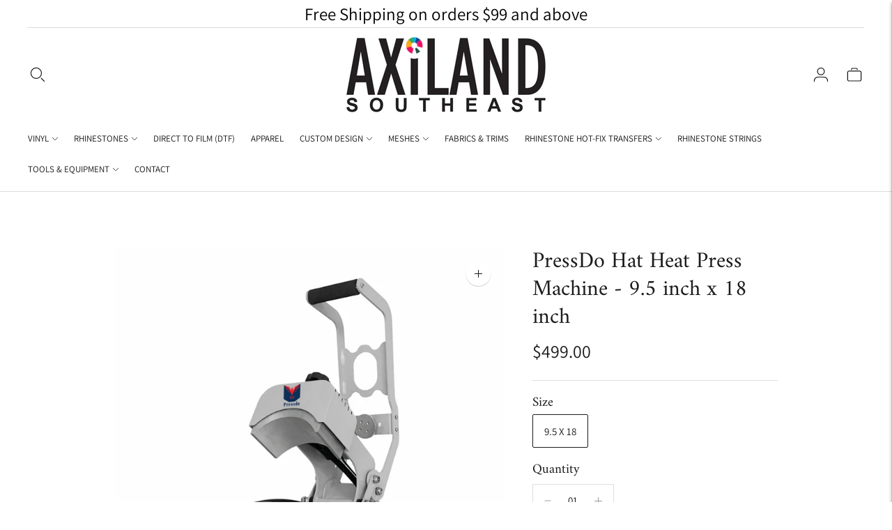

--- FILE ---
content_type: text/html; charset=utf-8
request_url: https://axilandsoutheast.com/products/hat-heat-press-9-5x18
body_size: 27027
content:
<!doctype html>

<!--
  ___                       ___           ___           ___
       /  /\                     /__/\         /  /\         /  /\
      /  /:/_                    \  \:\       /  /:/        /  /::\
     /  /:/ /\  ___     ___       \  \:\     /  /:/        /  /:/\:\
    /  /:/ /:/ /__/\   /  /\  ___  \  \:\   /  /:/  ___   /  /:/  \:\
   /__/:/ /:/  \  \:\ /  /:/ /__/\  \__\:\ /__/:/  /  /\ /__/:/ \__\:\
   \  \:\/:/    \  \:\  /:/  \  \:\ /  /:/ \  \:\ /  /:/ \  \:\ /  /:/
    \  \::/      \  \:\/:/    \  \:\  /:/   \  \:\  /:/   \  \:\  /:/
     \  \:\       \  \::/      \  \:\/:/     \  \:\/:/     \  \:\/:/
      \  \:\       \__\/        \  \::/       \  \::/       \  \::/
       \__\/                     \__\/         \__\/         \__\/

  --------------------------------------------------------------------
  #  Lorenza v5.2.1
  #  Documentation: https://fluorescent.co/help/lorenza/
  #  Purchase: https://themes.shopify.com/themes/lorenza
  #  A product by Fluorescent: https://fluorescent.co/
  --------------------------------------------------------------------
-->

<html class="no-js" lang="en">
  <head>
    <!-- Google Tag Manager -->
<script>(function(w,d,s,l,i){w[l]=w[l]||[];w[l].push({'gtm.start':
new Date().getTime(),event:'gtm.js'});var f=d.getElementsByTagName(s)[0],
j=d.createElement(s),dl=l!='dataLayer'?'&l='+l:'';j.async=true;j.src=
'https://www.googletagmanager.com/gtm.js?id='+i+dl;f.parentNode.insertBefore(j,f);
})(window,document,'script','dataLayer','GTM-WLZGX9N');</script>
<!-- End Google Tag Manager -->
    
    <!-- Google tag (gtag.js) -->
<script async src="https://www.googletagmanager.com/gtag/js?id=G-SJXMC131SN"></script>
<script>
  window.dataLayer = window.dataLayer || [];
  function gtag(){dataLayer.push(arguments);}
  gtag('js', new Date());

  gtag('config', 'G-SJXMC131SN');
</script>
    <meta charset="utf-8">
    <meta http-equiv="X-UA-Compatible" content="IE=edge,chrome=1">
    <meta name="viewport" content="width=device-width,initial-scale=1">
    <link rel="canonical" href="https://axilandsoutheast.com/products/hat-heat-press-9-5x18">
    <link rel="preconnect" href="https://cdn.shopify.com" crossorigin><link rel="preconnect" href="https://fonts.shopifycdn.com" crossorigin><link rel="shortcut icon" href="//axilandsoutheast.com/cdn/shop/files/AXILAND_SOUTHEAST_CIRCLE_LOGO.png?crop=center&height=32&v=1669894973&width=32" type="image/png"><title>PressDo Hat Heat Press Machine - 9.5 inch x 18 inch
&ndash; Axiland Southeast</title>

    
      <meta name="description" content="Product Features:  Automatic Opening after the set time The downward press allows for greater pressure 100% even surface pressure Bright digital display gauge Press Temperature units is in Fahrenheit Max temperature over 450 F Adjustable (+/- 1 deg F) Timer/alarm Input Voltage: ~110V – ~120V. Plugs into any regular wal">
    






  
  
  
  
  




<meta name="description" content="Product Features:  Automatic Opening after the set time The downward press allows for greater pressure 100% even surface pressure Bright digital display gauge Press Temperature units is in Fahrenheit Max temperature over 450 F Adjustable (+/- 1 deg F) Timer/alarm Input Voltage: ~110V – ~120V. Plugs into any regular wal" />
<meta property="og:url" content="https://axilandsoutheast.com/products/hat-heat-press-9-5x18">
<meta property="og:site_name" content="Axiland Southeast">
<meta property="og:type" content="product">
<meta property="og:title" content="PressDo Hat Heat Press Machine - 9.5 inch x 18 inch">
<meta property="og:description" content="Product Features:  Automatic Opening after the set time The downward press allows for greater pressure 100% even surface pressure Bright digital display gauge Press Temperature units is in Fahrenheit Max temperature over 450 F Adjustable (+/- 1 deg F) Timer/alarm Input Voltage: ~110V – ~120V. Plugs into any regular wal">
<meta property="og:image" content="http://axilandsoutheast.com/cdn/shop/products/Model_H_1024x.jpg?v=1668135109">
<meta property="og:image:secure_url" content="https://axilandsoutheast.com/cdn/shop/products/Model_H_1024x.jpg?v=1668135109">
<meta property="og:price:amount" content="499.00">
<meta property="og:price:currency" content="USD">

<meta name="twitter:title" content="PressDo Hat Heat Press Machine - 9.5 inch x 18 inch">
<meta name="twitter:description" content="Product Features:  Automatic Opening after the set time The downward press allows for greater pressure 100% even surface pressure Bright digital display gauge Press Temperature units is in Fahrenheit Max temperature over 450 F Adjustable (+/- 1 deg F) Timer/alarm Input Voltage: ~110V – ~120V. Plugs into any regular wal">
<meta name="twitter:card" content="summary_large_image">
<meta name="twitter:image" content="https://axilandsoutheast.com/cdn/shop/products/Model_H_1024x.jpg?v=1668135109">
<meta name="twitter:image:width" content="480">
<meta name="twitter:image:height" content="480">
<script>
  console.log('THEME v5.2.1 by Fluorescent');

  document.documentElement.className = document.documentElement.className.replace('no-js', '');

  window.theme = {
    version: 'v5.2.1',
    moneyFormat: "${{amount}}",
    strings: {
      name: "Axiland Southeast",
      addToCart: "Add to cart",
      soldOut: "Sold out",
      unavailable: "Unavailable",
      quickCartCheckout: "Go to Checkout",
      collection: {
        filter: "Filter",
        sort: "Sort",
        apply: "Apply",
        show: "Show",
        manual: "Translation missing: en.collections.sort.manual",
        price_ascending: "Translation missing: en.collections.sort.price_ascending",
        price_descending: "Translation missing: en.collections.sort.price_descending",
        title_ascending: "Translation missing: en.collections.sort.title_ascending",
        title_descending: "Translation missing: en.collections.sort.title_descending",
        created_ascending: "Translation missing: en.collections.sort.created_ascending",
        created_descending: "Translation missing: en.collections.sort.created_descending",
        best_selling: "Translation missing: en.collections.sort.best_selling",
      },
      cart: {
        general: {
          currency: "Currency",
          empty: "Your cart is currently empty.",
          quantity_error: "Quantity selected exceeds current stock",
          quantity_error_updated: "Quantity selected exceeds current stock. Your cart has been updated."
        }
      },
      general: {
        menu: {
          logout: "Logout",
          login_register: "Login \/ Register"
        },
        products: {
          recently_viewed: "Recently Viewed",
          no_recently_viewed: "No recently viewed items."
        },
        search: {
          search: "Search",
          no_results: "Try checking your spelling or using different words.",
          placeholder: "Search",
          quick_search: "Quick search",
          quick_search_results: {
            one: "Result",
            other: "Results"
          },
          submit: "Submit"
        }
      },
      products: {
        product: {
          view: "View the full product",
          total_reviews: "reviews",
          write_review: "Write a review",
          share_heading: "Share",
          unavailable: "Unavailable",
          unitPrice: "Unit price",
          unitPriceSeparator: "per",
          sku: "SKU",
          no_shipping_rates: "Shipping rate unavailable",
          country_placeholder: "Country\/Region"
        }
      },
      layout: {
        cart: {
          title: "Cart"
        }
      },
      search: {
        headings: {
          articles: "Articles",
          pages: "Pages",
          products: "Products"
        },
        view_all: "View all",
        no_results: "No results were found",
        nothing_found: "Nothing found",
        no_product_results: "No product results for",
        no_page_results: "No page results for",
        no_article_results: "No article results for"
      },
      accessibility: {
        play_video: "Play",
        pause_video: "Pause",
        range_lower: "Lower",
        range_upper: "Upper"
      }
    },
    routes: {
      root: "/",
      cart: {
        base: "/cart",
        add: "/cart/add",
        change: "/cart/change",
        clear: "/cart/clear",
        shipping: "/cart/shipping_rates",
      },
      // Manual routes until Shopify adds support
      products: "/products",
      productRecommendations: "/recommendations/products"
    },
  }

  
</script>


<style>
  @font-face {
  font-family: Arimo;
  font-weight: 400;
  font-style: normal;
  src: url("//axilandsoutheast.com/cdn/fonts/arimo/arimo_n4.a7efb558ca22d2002248bbe6f302a98edee38e35.woff2") format("woff2"),
       url("//axilandsoutheast.com/cdn/fonts/arimo/arimo_n4.0da809f7d1d5ede2a73be7094ac00741efdb6387.woff") format("woff");
}

  

  @font-face {
  font-family: Amiri;
  font-weight: 400;
  font-style: normal;
  src: url("//axilandsoutheast.com/cdn/fonts/amiri/amiri_n4.fee8c3379b68ea3b9c7241a63b8a252071faad52.woff2") format("woff2"),
       url("//axilandsoutheast.com/cdn/fonts/amiri/amiri_n4.94cde4e18ec8ae53bf8f7240b84e1f76ce23772d.woff") format("woff");
}

  
  @font-face {
  font-family: Amiri;
  font-weight: 400;
  font-style: italic;
  src: url("//axilandsoutheast.com/cdn/fonts/amiri/amiri_i4.95beacf234505f7529ea2b9b84305503763d41e2.woff2") format("woff2"),
       url("//axilandsoutheast.com/cdn/fonts/amiri/amiri_i4.8d0b215ae13ef2acc52deb9eff6cd2c66724cd2c.woff") format("woff");
}


  @font-face {
  font-family: Assistant;
  font-weight: 400;
  font-style: normal;
  src: url("//axilandsoutheast.com/cdn/fonts/assistant/assistant_n4.9120912a469cad1cc292572851508ca49d12e768.woff2") format("woff2"),
       url("//axilandsoutheast.com/cdn/fonts/assistant/assistant_n4.6e9875ce64e0fefcd3f4446b7ec9036b3ddd2985.woff") format("woff");
}

  @font-face {
  font-family: Assistant;
  font-weight: 500;
  font-style: normal;
  src: url("//axilandsoutheast.com/cdn/fonts/assistant/assistant_n5.26caedc0c0f332f957d0fb6b24adee050844cce5.woff2") format("woff2"),
       url("//axilandsoutheast.com/cdn/fonts/assistant/assistant_n5.d09f0488bf8aadd48534c94ac3f185fbc9ddb168.woff") format("woff");
}

  
  

  
  

  :root {
    --color-accent: #bf5c49;
    --color-text: #1b1b1b;
    --color-text-meta: rgba(27, 27, 27, 0.7);
    --color-button-bg: #000000;
    --color-button-hover-bg: #000000;
    --color-button-active-bg: #000000;
    --color-bg: #ffffff;
    --color-bg-transparent: rgba(255, 255, 255, 0.8);
    --color-bg-contrast: #f2f2f2;
    --color-bg-darker: #f7f7f7;
    --color-background-meta: #f5f5f5;
    --color-border: #dedede;
    --color-border-medium: #c5c5c5;
    --color-border-darker: #b8b8b8;
    --color-border-darkest: #9e9e9e;
    --color-input-text: #606060;
    --color-input-inactive-text: rgba(96, 96, 96, 0.7);
    --color-icon: #9c9c9c;
    --color-icon-darker: #767676;
    --color-icon-darkerest: #5c5c5c;
    --color-primary-button-bg: #bf5c49;
    --color-primary-button-active-bg: #b0503e;
    --color-secondary-button-bg: #000000;
    --color-secondary-button-text: #1b1b1b;
    --color-secondary-button-border: rgba(0, 0, 0, 0.2);
    --color-secondary-button-meta: #333333;
    --color-sale-badge: #bf5c49;
    --color-sold-out-badge: #1b1b1b;
    --color-success-message: #00730b;
    --color-text-success: #00730b;
    --color-error-message: #dd2200;
    --color-text-error: #dd2200;

    --color-contrast-text: #262626;
    --color-contrast-text-meta: rgba(38, 38, 38, 0.7);
    --color-contrast-bg: #f9f9f9;
    --color-contrast-bg-meta: #efefef;
    --color-contrast-border: #d6d6d6;
    --color-contrast-border-darker: #b0b0b0;
    --color-contrast-border-darkest: #969696;
    --color-contrast-input-text: #5e5e5e;
    --color-contrast-input-inactive-text: rgba(94, 94, 94, 0.7);
    --color-contrast-icon: #939393;
    --color-contrast-secondary-button-bg: #000;
    --color-contrast-secondary-button-text: #262626;
    --color-contrast-secondary-button-border: rgba(0, 0, 0, 0.2);
    --color-contrast-secondary-button-meta: #333333;

    --color-header-text: #171717;
    --color-header-bg: #ffffff;
    --color-header-border: #dcdcdc;
    --color-header-border-darken: #c3c3c3;

    --color-footer-text: #ffffff;
    --color-footer-text-meta: rgba(255, 255, 255, 0.7);
    --color-footer-bg: #9d4737;
    --color-footer-border: #d96a55;
    --color-footer-button-bg: #b45240;
    --color-footer-button-bg-lighter: #c05f4e;
    --color-footer-button-text: #ffffff;

    --color-navigation-text: #151515;
    --color-navigation-text-meta: rgba(21, 21, 21, 0.7);
    --color-navigation-bg: #ffffff;
    --color-navigation-bg-darker: #f2f2f2;

    --color-drawer-text: #151515;
    --color-drawer-text-meta: rgba(21, 21, 21, 0.7);
    --color-drawer-bg: #ffffff;
    --color-drawer-bg-transparent: rgba(255, 255, 255, 0.8);
    --color-drawer-bg-darker: #f2f2f2;
    --color-drawer-background-meta: #f2f2f2;
    --color-drawer-border: #d6d6d6;
    --color-drawer-border-darker: #b0b0b0;
    --color-drawer-border-darkest: #969696;
    --color-drawer-input-text: #5e5e5e;
    --color-drawer-input-inactive-text: rgba(94, 94, 94, 0.7);
    --color-drawer-icon: #939393;
    --color-drawer-icon-darker: #6d6d6d;

    --color-placeholder-bg: #fafafa;

    --color-bg-overlay: rgba(27, 27, 27, 0.25);

    --font-logo: Arimo, sans-serif;
    --font-logo-weight: 400;
    --font-logo-style: normal;

    --font-heading: Amiri, serif;
    --font-heading-weight: 400;
    --font-heading-style: normal;
    --font-heading-bold-weight: bold;

    --font-body: Assistant, sans-serif;
    --font-body-weight: 400;
    --font-body-style: normal;
    --font-body-bold-weight: 500;

    --font-size-body-extra-small: 12px;
    --font-size-body-small: 13px;
    --font-size-body-base: 15px;
    --font-size-body-large: 17px;
    --font-size-body-extra-large: 20px;

    --font-size-heading-1: 29px;
    --font-size-heading-1-small: 25px;
    --font-size-heading-2: 21px;
    --font-size-heading-3: 19px;

    --font-size-navigation: 13px;
    --font-letter-spacing-navigation: 0px;

    --font-size-button: 13px;
    --font-letter-spacing-button: 1px;

    --button-text-transform: uppercase;
    --button-border-radius: 0;

    --section-vertical-spacing: 40px;
    --section-vertical-spacing-desktop: 80px;
    --section-vertical-spacing-tall: 80px;
    --section-vertical-spacing-tall-desktop: 160px;

    /* Shopify pay specific */
    --payment-terms-background-color: #f5f5f5;
  }
</style><style>
  .accordion__group:after {
    background-color: var(--color-icon);
    -webkit-mask: url(//axilandsoutheast.com/cdn/shop/t/2/assets/chevron-down.svg?v=29847876757551338461665105423) 50% 50% no-repeat;
    mask: url(//axilandsoutheast.com/cdn/shop/t/2/assets/chevron-down.svg?v=29847876757551338461665105423) 50% 50% no-repeat;
  }
</style><script>
  flu = window.flu || {};
  flu.chunks = {
    flickity: "//axilandsoutheast.com/cdn/shop/t/2/assets/flickity-chunk.js?v=161333171902861910521665105423",
    anime: "//axilandsoutheast.com/cdn/shop/t/2/assets/anime-chunk.js?v=150906034681358936521665105423",
    video: "//axilandsoutheast.com/cdn/shop/t/2/assets/video-chunk.js?v=24308676528595992171665105423",
  }
</script>





  <script type="module" src="//axilandsoutheast.com/cdn/shop/t/2/assets/theme.min.js?v=94296297190473871665105423"></script>







<link href="//axilandsoutheast.com/cdn/shop/t/2/assets/theme.css?v=100450113234972377181767415449" rel="stylesheet" type="text/css" media="all" />
<link href="//axilandsoutheast.com/cdn/shop/t/2/assets/custom.css?v=18946867657158386541665105423" rel="stylesheet" type="text/css" media="all" />
<meta name="google-site-verification" content="3949qR17bEzfK72LJfrXl14Mb5O3x3ub_EfJDQqKx_I" />
    
    <script>window.performance && window.performance.mark && window.performance.mark('shopify.content_for_header.start');</script><meta name="google-site-verification" content="3949qR17bEzfK72LJfrXl14Mb5O3x3ub_EfJDQqKx_I">
<meta id="shopify-digital-wallet" name="shopify-digital-wallet" content="/56239489093/digital_wallets/dialog">
<meta name="shopify-checkout-api-token" content="e8ef9f6bfe0ea375ae37adb507daced2">
<meta id="in-context-paypal-metadata" data-shop-id="56239489093" data-venmo-supported="false" data-environment="production" data-locale="en_US" data-paypal-v4="true" data-currency="USD">
<link rel="alternate" type="application/json+oembed" href="https://axilandsoutheast.com/products/hat-heat-press-9-5x18.oembed">
<script async="async" src="/checkouts/internal/preloads.js?locale=en-US"></script>
<link rel="preconnect" href="https://shop.app" crossorigin="anonymous">
<script async="async" src="https://shop.app/checkouts/internal/preloads.js?locale=en-US&shop_id=56239489093" crossorigin="anonymous"></script>
<script id="apple-pay-shop-capabilities" type="application/json">{"shopId":56239489093,"countryCode":"US","currencyCode":"USD","merchantCapabilities":["supports3DS"],"merchantId":"gid:\/\/shopify\/Shop\/56239489093","merchantName":"Axiland Southeast","requiredBillingContactFields":["postalAddress","email","phone"],"requiredShippingContactFields":["postalAddress","email","phone"],"shippingType":"shipping","supportedNetworks":["visa","masterCard","discover","elo","jcb"],"total":{"type":"pending","label":"Axiland Southeast","amount":"1.00"},"shopifyPaymentsEnabled":true,"supportsSubscriptions":true}</script>
<script id="shopify-features" type="application/json">{"accessToken":"e8ef9f6bfe0ea375ae37adb507daced2","betas":["rich-media-storefront-analytics"],"domain":"axilandsoutheast.com","predictiveSearch":true,"shopId":56239489093,"locale":"en"}</script>
<script>var Shopify = Shopify || {};
Shopify.shop = "axilandsoutheast.myshopify.com";
Shopify.locale = "en";
Shopify.currency = {"active":"USD","rate":"1.0"};
Shopify.country = "US";
Shopify.theme = {"name":"Lorenza","id":122903429189,"schema_name":"Lorenza","schema_version":"5.2.1","theme_store_id":798,"role":"main"};
Shopify.theme.handle = "null";
Shopify.theme.style = {"id":null,"handle":null};
Shopify.cdnHost = "axilandsoutheast.com/cdn";
Shopify.routes = Shopify.routes || {};
Shopify.routes.root = "/";</script>
<script type="module">!function(o){(o.Shopify=o.Shopify||{}).modules=!0}(window);</script>
<script>!function(o){function n(){var o=[];function n(){o.push(Array.prototype.slice.apply(arguments))}return n.q=o,n}var t=o.Shopify=o.Shopify||{};t.loadFeatures=n(),t.autoloadFeatures=n()}(window);</script>
<script>
  window.ShopifyPay = window.ShopifyPay || {};
  window.ShopifyPay.apiHost = "shop.app\/pay";
  window.ShopifyPay.redirectState = null;
</script>
<script id="shop-js-analytics" type="application/json">{"pageType":"product"}</script>
<script defer="defer" async type="module" src="//axilandsoutheast.com/cdn/shopifycloud/shop-js/modules/v2/client.init-shop-cart-sync_C5BV16lS.en.esm.js"></script>
<script defer="defer" async type="module" src="//axilandsoutheast.com/cdn/shopifycloud/shop-js/modules/v2/chunk.common_CygWptCX.esm.js"></script>
<script type="module">
  await import("//axilandsoutheast.com/cdn/shopifycloud/shop-js/modules/v2/client.init-shop-cart-sync_C5BV16lS.en.esm.js");
await import("//axilandsoutheast.com/cdn/shopifycloud/shop-js/modules/v2/chunk.common_CygWptCX.esm.js");

  window.Shopify.SignInWithShop?.initShopCartSync?.({"fedCMEnabled":true,"windoidEnabled":true});

</script>
<script>
  window.Shopify = window.Shopify || {};
  if (!window.Shopify.featureAssets) window.Shopify.featureAssets = {};
  window.Shopify.featureAssets['shop-js'] = {"shop-cart-sync":["modules/v2/client.shop-cart-sync_ZFArdW7E.en.esm.js","modules/v2/chunk.common_CygWptCX.esm.js"],"init-fed-cm":["modules/v2/client.init-fed-cm_CmiC4vf6.en.esm.js","modules/v2/chunk.common_CygWptCX.esm.js"],"shop-button":["modules/v2/client.shop-button_tlx5R9nI.en.esm.js","modules/v2/chunk.common_CygWptCX.esm.js"],"shop-cash-offers":["modules/v2/client.shop-cash-offers_DOA2yAJr.en.esm.js","modules/v2/chunk.common_CygWptCX.esm.js","modules/v2/chunk.modal_D71HUcav.esm.js"],"init-windoid":["modules/v2/client.init-windoid_sURxWdc1.en.esm.js","modules/v2/chunk.common_CygWptCX.esm.js"],"shop-toast-manager":["modules/v2/client.shop-toast-manager_ClPi3nE9.en.esm.js","modules/v2/chunk.common_CygWptCX.esm.js"],"init-shop-email-lookup-coordinator":["modules/v2/client.init-shop-email-lookup-coordinator_B8hsDcYM.en.esm.js","modules/v2/chunk.common_CygWptCX.esm.js"],"init-shop-cart-sync":["modules/v2/client.init-shop-cart-sync_C5BV16lS.en.esm.js","modules/v2/chunk.common_CygWptCX.esm.js"],"avatar":["modules/v2/client.avatar_BTnouDA3.en.esm.js"],"pay-button":["modules/v2/client.pay-button_FdsNuTd3.en.esm.js","modules/v2/chunk.common_CygWptCX.esm.js"],"init-customer-accounts":["modules/v2/client.init-customer-accounts_DxDtT_ad.en.esm.js","modules/v2/client.shop-login-button_C5VAVYt1.en.esm.js","modules/v2/chunk.common_CygWptCX.esm.js","modules/v2/chunk.modal_D71HUcav.esm.js"],"init-shop-for-new-customer-accounts":["modules/v2/client.init-shop-for-new-customer-accounts_ChsxoAhi.en.esm.js","modules/v2/client.shop-login-button_C5VAVYt1.en.esm.js","modules/v2/chunk.common_CygWptCX.esm.js","modules/v2/chunk.modal_D71HUcav.esm.js"],"shop-login-button":["modules/v2/client.shop-login-button_C5VAVYt1.en.esm.js","modules/v2/chunk.common_CygWptCX.esm.js","modules/v2/chunk.modal_D71HUcav.esm.js"],"init-customer-accounts-sign-up":["modules/v2/client.init-customer-accounts-sign-up_CPSyQ0Tj.en.esm.js","modules/v2/client.shop-login-button_C5VAVYt1.en.esm.js","modules/v2/chunk.common_CygWptCX.esm.js","modules/v2/chunk.modal_D71HUcav.esm.js"],"shop-follow-button":["modules/v2/client.shop-follow-button_Cva4Ekp9.en.esm.js","modules/v2/chunk.common_CygWptCX.esm.js","modules/v2/chunk.modal_D71HUcav.esm.js"],"checkout-modal":["modules/v2/client.checkout-modal_BPM8l0SH.en.esm.js","modules/v2/chunk.common_CygWptCX.esm.js","modules/v2/chunk.modal_D71HUcav.esm.js"],"lead-capture":["modules/v2/client.lead-capture_Bi8yE_yS.en.esm.js","modules/v2/chunk.common_CygWptCX.esm.js","modules/v2/chunk.modal_D71HUcav.esm.js"],"shop-login":["modules/v2/client.shop-login_D6lNrXab.en.esm.js","modules/v2/chunk.common_CygWptCX.esm.js","modules/v2/chunk.modal_D71HUcav.esm.js"],"payment-terms":["modules/v2/client.payment-terms_CZxnsJam.en.esm.js","modules/v2/chunk.common_CygWptCX.esm.js","modules/v2/chunk.modal_D71HUcav.esm.js"]};
</script>
<script>(function() {
  var isLoaded = false;
  function asyncLoad() {
    if (isLoaded) return;
    isLoaded = true;
    var urls = ["https:\/\/app.dripappsserver.com\/assets\/scripts\/gang-sheet-edit.js?shop=axilandsoutheast.myshopify.com"];
    for (var i = 0; i < urls.length; i++) {
      var s = document.createElement('script');
      s.type = 'text/javascript';
      s.async = true;
      s.src = urls[i];
      var x = document.getElementsByTagName('script')[0];
      x.parentNode.insertBefore(s, x);
    }
  };
  if(window.attachEvent) {
    window.attachEvent('onload', asyncLoad);
  } else {
    window.addEventListener('load', asyncLoad, false);
  }
})();</script>
<script id="__st">var __st={"a":56239489093,"offset":-18000,"reqid":"89206db5-358f-4c2e-8cc9-220eee4df363-1768662312","pageurl":"axilandsoutheast.com\/products\/hat-heat-press-9-5x18","u":"0df7a12db137","p":"product","rtyp":"product","rid":6833796022341};</script>
<script>window.ShopifyPaypalV4VisibilityTracking = true;</script>
<script id="captcha-bootstrap">!function(){'use strict';const t='contact',e='account',n='new_comment',o=[[t,t],['blogs',n],['comments',n],[t,'customer']],c=[[e,'customer_login'],[e,'guest_login'],[e,'recover_customer_password'],[e,'create_customer']],r=t=>t.map((([t,e])=>`form[action*='/${t}']:not([data-nocaptcha='true']) input[name='form_type'][value='${e}']`)).join(','),a=t=>()=>t?[...document.querySelectorAll(t)].map((t=>t.form)):[];function s(){const t=[...o],e=r(t);return a(e)}const i='password',u='form_key',d=['recaptcha-v3-token','g-recaptcha-response','h-captcha-response',i],f=()=>{try{return window.sessionStorage}catch{return}},m='__shopify_v',_=t=>t.elements[u];function p(t,e,n=!1){try{const o=window.sessionStorage,c=JSON.parse(o.getItem(e)),{data:r}=function(t){const{data:e,action:n}=t;return t[m]||n?{data:e,action:n}:{data:t,action:n}}(c);for(const[e,n]of Object.entries(r))t.elements[e]&&(t.elements[e].value=n);n&&o.removeItem(e)}catch(o){console.error('form repopulation failed',{error:o})}}const l='form_type',E='cptcha';function T(t){t.dataset[E]=!0}const w=window,h=w.document,L='Shopify',v='ce_forms',y='captcha';let A=!1;((t,e)=>{const n=(g='f06e6c50-85a8-45c8-87d0-21a2b65856fe',I='https://cdn.shopify.com/shopifycloud/storefront-forms-hcaptcha/ce_storefront_forms_captcha_hcaptcha.v1.5.2.iife.js',D={infoText:'Protected by hCaptcha',privacyText:'Privacy',termsText:'Terms'},(t,e,n)=>{const o=w[L][v],c=o.bindForm;if(c)return c(t,g,e,D).then(n);var r;o.q.push([[t,g,e,D],n]),r=I,A||(h.body.append(Object.assign(h.createElement('script'),{id:'captcha-provider',async:!0,src:r})),A=!0)});var g,I,D;w[L]=w[L]||{},w[L][v]=w[L][v]||{},w[L][v].q=[],w[L][y]=w[L][y]||{},w[L][y].protect=function(t,e){n(t,void 0,e),T(t)},Object.freeze(w[L][y]),function(t,e,n,w,h,L){const[v,y,A,g]=function(t,e,n){const i=e?o:[],u=t?c:[],d=[...i,...u],f=r(d),m=r(i),_=r(d.filter((([t,e])=>n.includes(e))));return[a(f),a(m),a(_),s()]}(w,h,L),I=t=>{const e=t.target;return e instanceof HTMLFormElement?e:e&&e.form},D=t=>v().includes(t);t.addEventListener('submit',(t=>{const e=I(t);if(!e)return;const n=D(e)&&!e.dataset.hcaptchaBound&&!e.dataset.recaptchaBound,o=_(e),c=g().includes(e)&&(!o||!o.value);(n||c)&&t.preventDefault(),c&&!n&&(function(t){try{if(!f())return;!function(t){const e=f();if(!e)return;const n=_(t);if(!n)return;const o=n.value;o&&e.removeItem(o)}(t);const e=Array.from(Array(32),(()=>Math.random().toString(36)[2])).join('');!function(t,e){_(t)||t.append(Object.assign(document.createElement('input'),{type:'hidden',name:u})),t.elements[u].value=e}(t,e),function(t,e){const n=f();if(!n)return;const o=[...t.querySelectorAll(`input[type='${i}']`)].map((({name:t})=>t)),c=[...d,...o],r={};for(const[a,s]of new FormData(t).entries())c.includes(a)||(r[a]=s);n.setItem(e,JSON.stringify({[m]:1,action:t.action,data:r}))}(t,e)}catch(e){console.error('failed to persist form',e)}}(e),e.submit())}));const S=(t,e)=>{t&&!t.dataset[E]&&(n(t,e.some((e=>e===t))),T(t))};for(const o of['focusin','change'])t.addEventListener(o,(t=>{const e=I(t);D(e)&&S(e,y())}));const B=e.get('form_key'),M=e.get(l),P=B&&M;t.addEventListener('DOMContentLoaded',(()=>{const t=y();if(P)for(const e of t)e.elements[l].value===M&&p(e,B);[...new Set([...A(),...v().filter((t=>'true'===t.dataset.shopifyCaptcha))])].forEach((e=>S(e,t)))}))}(h,new URLSearchParams(w.location.search),n,t,e,['guest_login'])})(!0,!0)}();</script>
<script integrity="sha256-4kQ18oKyAcykRKYeNunJcIwy7WH5gtpwJnB7kiuLZ1E=" data-source-attribution="shopify.loadfeatures" defer="defer" src="//axilandsoutheast.com/cdn/shopifycloud/storefront/assets/storefront/load_feature-a0a9edcb.js" crossorigin="anonymous"></script>
<script crossorigin="anonymous" defer="defer" src="//axilandsoutheast.com/cdn/shopifycloud/storefront/assets/shopify_pay/storefront-65b4c6d7.js?v=20250812"></script>
<script data-source-attribution="shopify.dynamic_checkout.dynamic.init">var Shopify=Shopify||{};Shopify.PaymentButton=Shopify.PaymentButton||{isStorefrontPortableWallets:!0,init:function(){window.Shopify.PaymentButton.init=function(){};var t=document.createElement("script");t.src="https://axilandsoutheast.com/cdn/shopifycloud/portable-wallets/latest/portable-wallets.en.js",t.type="module",document.head.appendChild(t)}};
</script>
<script data-source-attribution="shopify.dynamic_checkout.buyer_consent">
  function portableWalletsHideBuyerConsent(e){var t=document.getElementById("shopify-buyer-consent"),n=document.getElementById("shopify-subscription-policy-button");t&&n&&(t.classList.add("hidden"),t.setAttribute("aria-hidden","true"),n.removeEventListener("click",e))}function portableWalletsShowBuyerConsent(e){var t=document.getElementById("shopify-buyer-consent"),n=document.getElementById("shopify-subscription-policy-button");t&&n&&(t.classList.remove("hidden"),t.removeAttribute("aria-hidden"),n.addEventListener("click",e))}window.Shopify?.PaymentButton&&(window.Shopify.PaymentButton.hideBuyerConsent=portableWalletsHideBuyerConsent,window.Shopify.PaymentButton.showBuyerConsent=portableWalletsShowBuyerConsent);
</script>
<script data-source-attribution="shopify.dynamic_checkout.cart.bootstrap">document.addEventListener("DOMContentLoaded",(function(){function t(){return document.querySelector("shopify-accelerated-checkout-cart, shopify-accelerated-checkout")}if(t())Shopify.PaymentButton.init();else{new MutationObserver((function(e,n){t()&&(Shopify.PaymentButton.init(),n.disconnect())})).observe(document.body,{childList:!0,subtree:!0})}}));
</script>
<link id="shopify-accelerated-checkout-styles" rel="stylesheet" media="screen" href="https://axilandsoutheast.com/cdn/shopifycloud/portable-wallets/latest/accelerated-checkout-backwards-compat.css" crossorigin="anonymous">
<style id="shopify-accelerated-checkout-cart">
        #shopify-buyer-consent {
  margin-top: 1em;
  display: inline-block;
  width: 100%;
}

#shopify-buyer-consent.hidden {
  display: none;
}

#shopify-subscription-policy-button {
  background: none;
  border: none;
  padding: 0;
  text-decoration: underline;
  font-size: inherit;
  cursor: pointer;
}

#shopify-subscription-policy-button::before {
  box-shadow: none;
}

      </style>

<script>window.performance && window.performance.mark && window.performance.mark('shopify.content_for_header.end');</script>
  <!-- BEGIN app block: shopify://apps/gang-sheet-builder/blocks/antigroDesigner/06545548-f5fc-4e9c-8f9f-f4f96aeb6b40 --><script src="//cdn.shopify.com/extensions/019a0145-c513-7fae-b2cd-e5f4d7ea189e/2.1.15/assets/antigro.js" type="text/javascript"></script>


<script>
  

  var advancedConfig = {};
  try {
    advancedConfig = {buttonClasses: "bttn product-form__cart-submit bttn--secondary",linkTagSelector
:".cart-template__details",
linksContainerSelector
:".cart-template"
};
  } catch (e) {
    console.log('Antigro Designer: advancedConfig parsing error', e);
  }

  window.Designer = Object.assign(window.Designer || {}, {
    version: '2.1.15',
    langCode: 'en',
    currencyCode: 'USD',
    shopifyId: 'axilandsoutheast',
    creatorUrl: 'https://designer.antigro.com',
    apiUrl: 'https://designer.antigro.com',
    shopifyCartUrl: '/cart',
    linkInProperties: true,
    oneProjectPerClientDesign: false,
    loaderSrc: 'https://dsi3m4nj2ri0m.cloudfront.net/external/shopify-loader-gray.svg',
    linkTagSelector: '.product-option dd',
    linkPropertyKey: 'design',
    linksContainerSelector: '.cart__contents',
    linkPattern: '<a href="$1" class="button button--primary">$2</a>',
    linkText: 'Edit',
    deleteConfirmationText: 'Do you really want to delete?',
    thumbSelector: '.cart-item__image-container img',
    defaultVariantId:  parseInt(40369877614661, 10) ,
    variantIdInputSelector: () => {
      if (window.ShopifyAnalytics && ShopifyAnalytics.meta && Number.isInteger(parseInt(ShopifyAnalytics.meta.selectedVariantId, 10))) {
        return parseInt(ShopifyAnalytics.meta.selectedVariantId, 10);
      }

      var variantFromUrl = new URL(window.location.href).searchParams.get('variant');
      if (variantFromUrl) {
        return variantFromUrl;
      }

      var variantIdInputNode = document.querySelector('form[action="/cart/add"] [name=id]');
      if (variantIdInputNode && variantIdInputNode.value) {
        return variantIdInputNode.value;
      }
    },
    forcedVariantId: parseInt('', 10),
    forcedDefaultVolume: parseInt('', 10),
    quantityInputSelector: '.product input[name=quantity]',
    buttonClasses: 'btn button button--full-width button--primary',
    onClickCreateDesign: (e) => {
      e.preventDefault();
      var variantId = Designer.getVariantId();
      if (!variantId) {
        return false;
      }

      var quantityNumber = Designer.getQuantity();
      Designer.initializeCreator(variantId, quantityNumber)
        .catch(() => {

        })

      return false;
    },
    displayInModal: true,
    getCustomizedParameters: () => undefined,
    afterCartUpdate: () => {
      window.location.href = Designer.getAbsoluteShopifyCartUrl();
    },
  }, advancedConfig, {
    iframeCustomizerConfig: {
      active: false,
      elementsToHideSelector: '.product-form__quantity, variant-selects',
      autoHeight: true,
      ...(advancedConfig.iframeCustomizerConfig || {}),
      ...{},
    }
  });
</script>

<style>
  body.hasModal {
    overflow: hidden !important;
  }

  .antigroModalContainer {
    background-color: rgba(255, 255, 255, 0.6);
    position: fixed;
    left: 0;
    right: 0;
    top: 0;
    bottom: 0;
    width: 100%;
    height: 100%;
    z-index: 999999;
    margin: auto;
  }

  .antigroModal {
    background-color: #fff;
    box-shadow: rgba(50, 50, 93, 0.25) 0px 10px 60px -20px, rgba(120, 120, 120, 0.3) 0px 0px 0px 3px;
    position: absolute;
    left: 0;
    right: 0;
    top: 10%;
    width: 90%;
    height: 80%;
    max-width: 1280px;
    margin: auto;
  }

  .antigroModalContainer.isFullsize .antigroModal {
    max-width: none;
    width: 100%;
    height: 100%;
    left: 0;
    top: 0;
  }

  .antigroDesignerIframe {
    width: 100%;
    height: 100%;
    outline: 0;
    border: 0;
  }
</style>
<!-- END app block --><link href="https://monorail-edge.shopifysvc.com" rel="dns-prefetch">
<script>(function(){if ("sendBeacon" in navigator && "performance" in window) {try {var session_token_from_headers = performance.getEntriesByType('navigation')[0].serverTiming.find(x => x.name == '_s').description;} catch {var session_token_from_headers = undefined;}var session_cookie_matches = document.cookie.match(/_shopify_s=([^;]*)/);var session_token_from_cookie = session_cookie_matches && session_cookie_matches.length === 2 ? session_cookie_matches[1] : "";var session_token = session_token_from_headers || session_token_from_cookie || "";function handle_abandonment_event(e) {var entries = performance.getEntries().filter(function(entry) {return /monorail-edge.shopifysvc.com/.test(entry.name);});if (!window.abandonment_tracked && entries.length === 0) {window.abandonment_tracked = true;var currentMs = Date.now();var navigation_start = performance.timing.navigationStart;var payload = {shop_id: 56239489093,url: window.location.href,navigation_start,duration: currentMs - navigation_start,session_token,page_type: "product"};window.navigator.sendBeacon("https://monorail-edge.shopifysvc.com/v1/produce", JSON.stringify({schema_id: "online_store_buyer_site_abandonment/1.1",payload: payload,metadata: {event_created_at_ms: currentMs,event_sent_at_ms: currentMs}}));}}window.addEventListener('pagehide', handle_abandonment_event);}}());</script>
<script id="web-pixels-manager-setup">(function e(e,d,r,n,o){if(void 0===o&&(o={}),!Boolean(null===(a=null===(i=window.Shopify)||void 0===i?void 0:i.analytics)||void 0===a?void 0:a.replayQueue)){var i,a;window.Shopify=window.Shopify||{};var t=window.Shopify;t.analytics=t.analytics||{};var s=t.analytics;s.replayQueue=[],s.publish=function(e,d,r){return s.replayQueue.push([e,d,r]),!0};try{self.performance.mark("wpm:start")}catch(e){}var l=function(){var e={modern:/Edge?\/(1{2}[4-9]|1[2-9]\d|[2-9]\d{2}|\d{4,})\.\d+(\.\d+|)|Firefox\/(1{2}[4-9]|1[2-9]\d|[2-9]\d{2}|\d{4,})\.\d+(\.\d+|)|Chrom(ium|e)\/(9{2}|\d{3,})\.\d+(\.\d+|)|(Maci|X1{2}).+ Version\/(15\.\d+|(1[6-9]|[2-9]\d|\d{3,})\.\d+)([,.]\d+|)( \(\w+\)|)( Mobile\/\w+|) Safari\/|Chrome.+OPR\/(9{2}|\d{3,})\.\d+\.\d+|(CPU[ +]OS|iPhone[ +]OS|CPU[ +]iPhone|CPU IPhone OS|CPU iPad OS)[ +]+(15[._]\d+|(1[6-9]|[2-9]\d|\d{3,})[._]\d+)([._]\d+|)|Android:?[ /-](13[3-9]|1[4-9]\d|[2-9]\d{2}|\d{4,})(\.\d+|)(\.\d+|)|Android.+Firefox\/(13[5-9]|1[4-9]\d|[2-9]\d{2}|\d{4,})\.\d+(\.\d+|)|Android.+Chrom(ium|e)\/(13[3-9]|1[4-9]\d|[2-9]\d{2}|\d{4,})\.\d+(\.\d+|)|SamsungBrowser\/([2-9]\d|\d{3,})\.\d+/,legacy:/Edge?\/(1[6-9]|[2-9]\d|\d{3,})\.\d+(\.\d+|)|Firefox\/(5[4-9]|[6-9]\d|\d{3,})\.\d+(\.\d+|)|Chrom(ium|e)\/(5[1-9]|[6-9]\d|\d{3,})\.\d+(\.\d+|)([\d.]+$|.*Safari\/(?![\d.]+ Edge\/[\d.]+$))|(Maci|X1{2}).+ Version\/(10\.\d+|(1[1-9]|[2-9]\d|\d{3,})\.\d+)([,.]\d+|)( \(\w+\)|)( Mobile\/\w+|) Safari\/|Chrome.+OPR\/(3[89]|[4-9]\d|\d{3,})\.\d+\.\d+|(CPU[ +]OS|iPhone[ +]OS|CPU[ +]iPhone|CPU IPhone OS|CPU iPad OS)[ +]+(10[._]\d+|(1[1-9]|[2-9]\d|\d{3,})[._]\d+)([._]\d+|)|Android:?[ /-](13[3-9]|1[4-9]\d|[2-9]\d{2}|\d{4,})(\.\d+|)(\.\d+|)|Mobile Safari.+OPR\/([89]\d|\d{3,})\.\d+\.\d+|Android.+Firefox\/(13[5-9]|1[4-9]\d|[2-9]\d{2}|\d{4,})\.\d+(\.\d+|)|Android.+Chrom(ium|e)\/(13[3-9]|1[4-9]\d|[2-9]\d{2}|\d{4,})\.\d+(\.\d+|)|Android.+(UC? ?Browser|UCWEB|U3)[ /]?(15\.([5-9]|\d{2,})|(1[6-9]|[2-9]\d|\d{3,})\.\d+)\.\d+|SamsungBrowser\/(5\.\d+|([6-9]|\d{2,})\.\d+)|Android.+MQ{2}Browser\/(14(\.(9|\d{2,})|)|(1[5-9]|[2-9]\d|\d{3,})(\.\d+|))(\.\d+|)|K[Aa][Ii]OS\/(3\.\d+|([4-9]|\d{2,})\.\d+)(\.\d+|)/},d=e.modern,r=e.legacy,n=navigator.userAgent;return n.match(d)?"modern":n.match(r)?"legacy":"unknown"}(),u="modern"===l?"modern":"legacy",c=(null!=n?n:{modern:"",legacy:""})[u],f=function(e){return[e.baseUrl,"/wpm","/b",e.hashVersion,"modern"===e.buildTarget?"m":"l",".js"].join("")}({baseUrl:d,hashVersion:r,buildTarget:u}),m=function(e){var d=e.version,r=e.bundleTarget,n=e.surface,o=e.pageUrl,i=e.monorailEndpoint;return{emit:function(e){var a=e.status,t=e.errorMsg,s=(new Date).getTime(),l=JSON.stringify({metadata:{event_sent_at_ms:s},events:[{schema_id:"web_pixels_manager_load/3.1",payload:{version:d,bundle_target:r,page_url:o,status:a,surface:n,error_msg:t},metadata:{event_created_at_ms:s}}]});if(!i)return console&&console.warn&&console.warn("[Web Pixels Manager] No Monorail endpoint provided, skipping logging."),!1;try{return self.navigator.sendBeacon.bind(self.navigator)(i,l)}catch(e){}var u=new XMLHttpRequest;try{return u.open("POST",i,!0),u.setRequestHeader("Content-Type","text/plain"),u.send(l),!0}catch(e){return console&&console.warn&&console.warn("[Web Pixels Manager] Got an unhandled error while logging to Monorail."),!1}}}}({version:r,bundleTarget:l,surface:e.surface,pageUrl:self.location.href,monorailEndpoint:e.monorailEndpoint});try{o.browserTarget=l,function(e){var d=e.src,r=e.async,n=void 0===r||r,o=e.onload,i=e.onerror,a=e.sri,t=e.scriptDataAttributes,s=void 0===t?{}:t,l=document.createElement("script"),u=document.querySelector("head"),c=document.querySelector("body");if(l.async=n,l.src=d,a&&(l.integrity=a,l.crossOrigin="anonymous"),s)for(var f in s)if(Object.prototype.hasOwnProperty.call(s,f))try{l.dataset[f]=s[f]}catch(e){}if(o&&l.addEventListener("load",o),i&&l.addEventListener("error",i),u)u.appendChild(l);else{if(!c)throw new Error("Did not find a head or body element to append the script");c.appendChild(l)}}({src:f,async:!0,onload:function(){if(!function(){var e,d;return Boolean(null===(d=null===(e=window.Shopify)||void 0===e?void 0:e.analytics)||void 0===d?void 0:d.initialized)}()){var d=window.webPixelsManager.init(e)||void 0;if(d){var r=window.Shopify.analytics;r.replayQueue.forEach((function(e){var r=e[0],n=e[1],o=e[2];d.publishCustomEvent(r,n,o)})),r.replayQueue=[],r.publish=d.publishCustomEvent,r.visitor=d.visitor,r.initialized=!0}}},onerror:function(){return m.emit({status:"failed",errorMsg:"".concat(f," has failed to load")})},sri:function(e){var d=/^sha384-[A-Za-z0-9+/=]+$/;return"string"==typeof e&&d.test(e)}(c)?c:"",scriptDataAttributes:o}),m.emit({status:"loading"})}catch(e){m.emit({status:"failed",errorMsg:(null==e?void 0:e.message)||"Unknown error"})}}})({shopId: 56239489093,storefrontBaseUrl: "https://axilandsoutheast.com",extensionsBaseUrl: "https://extensions.shopifycdn.com/cdn/shopifycloud/web-pixels-manager",monorailEndpoint: "https://monorail-edge.shopifysvc.com/unstable/produce_batch",surface: "storefront-renderer",enabledBetaFlags: ["2dca8a86"],webPixelsConfigList: [{"id":"1042415915","configuration":"{\"pixel_id\":\"1991143901385098\",\"pixel_type\":\"facebook_pixel\"}","eventPayloadVersion":"v1","runtimeContext":"OPEN","scriptVersion":"ca16bc87fe92b6042fbaa3acc2fbdaa6","type":"APP","apiClientId":2329312,"privacyPurposes":["ANALYTICS","MARKETING","SALE_OF_DATA"],"dataSharingAdjustments":{"protectedCustomerApprovalScopes":["read_customer_address","read_customer_email","read_customer_name","read_customer_personal_data","read_customer_phone"]}},{"id":"739803435","configuration":"{\"config\":\"{\\\"pixel_id\\\":\\\"G-B34L819DC6\\\",\\\"target_country\\\":\\\"US\\\",\\\"gtag_events\\\":[{\\\"type\\\":\\\"search\\\",\\\"action_label\\\":[\\\"G-B34L819DC6\\\",\\\"AW-11006855081\\\/RTSuCPaO6IIYEKmPvYAp\\\"]},{\\\"type\\\":\\\"begin_checkout\\\",\\\"action_label\\\":[\\\"G-B34L819DC6\\\",\\\"AW-11006855081\\\/9VJoCPOO6IIYEKmPvYAp\\\"]},{\\\"type\\\":\\\"view_item\\\",\\\"action_label\\\":[\\\"G-B34L819DC6\\\",\\\"AW-11006855081\\\/SbUPCO2O6IIYEKmPvYAp\\\",\\\"MC-K0NREFJ11S\\\"]},{\\\"type\\\":\\\"purchase\\\",\\\"action_label\\\":[\\\"G-B34L819DC6\\\",\\\"AW-11006855081\\\/J9soCOqO6IIYEKmPvYAp\\\",\\\"MC-K0NREFJ11S\\\"]},{\\\"type\\\":\\\"page_view\\\",\\\"action_label\\\":[\\\"G-B34L819DC6\\\",\\\"AW-11006855081\\\/IBgnCO-N6IIYEKmPvYAp\\\",\\\"MC-K0NREFJ11S\\\"]},{\\\"type\\\":\\\"add_payment_info\\\",\\\"action_label\\\":[\\\"G-B34L819DC6\\\",\\\"AW-11006855081\\\/SjewCPmO6IIYEKmPvYAp\\\"]},{\\\"type\\\":\\\"add_to_cart\\\",\\\"action_label\\\":[\\\"G-B34L819DC6\\\",\\\"AW-11006855081\\\/QtuaCPCO6IIYEKmPvYAp\\\"]}],\\\"enable_monitoring_mode\\\":false}\"}","eventPayloadVersion":"v1","runtimeContext":"OPEN","scriptVersion":"b2a88bafab3e21179ed38636efcd8a93","type":"APP","apiClientId":1780363,"privacyPurposes":[],"dataSharingAdjustments":{"protectedCustomerApprovalScopes":["read_customer_address","read_customer_email","read_customer_name","read_customer_personal_data","read_customer_phone"]}},{"id":"176947499","configuration":"{\"tagID\":\"2613215164853\"}","eventPayloadVersion":"v1","runtimeContext":"STRICT","scriptVersion":"18031546ee651571ed29edbe71a3550b","type":"APP","apiClientId":3009811,"privacyPurposes":["ANALYTICS","MARKETING","SALE_OF_DATA"],"dataSharingAdjustments":{"protectedCustomerApprovalScopes":["read_customer_address","read_customer_email","read_customer_name","read_customer_personal_data","read_customer_phone"]}},{"id":"shopify-app-pixel","configuration":"{}","eventPayloadVersion":"v1","runtimeContext":"STRICT","scriptVersion":"0450","apiClientId":"shopify-pixel","type":"APP","privacyPurposes":["ANALYTICS","MARKETING"]},{"id":"shopify-custom-pixel","eventPayloadVersion":"v1","runtimeContext":"LAX","scriptVersion":"0450","apiClientId":"shopify-pixel","type":"CUSTOM","privacyPurposes":["ANALYTICS","MARKETING"]}],isMerchantRequest: false,initData: {"shop":{"name":"Axiland Southeast","paymentSettings":{"currencyCode":"USD"},"myshopifyDomain":"axilandsoutheast.myshopify.com","countryCode":"US","storefrontUrl":"https:\/\/axilandsoutheast.com"},"customer":null,"cart":null,"checkout":null,"productVariants":[{"price":{"amount":499.0,"currencyCode":"USD"},"product":{"title":"PressDo Hat Heat Press Machine - 9.5 inch x 18 inch","vendor":"AxilandSoutheast","id":"6833796022341","untranslatedTitle":"PressDo Hat Heat Press Machine - 9.5 inch x 18 inch","url":"\/products\/hat-heat-press-9-5x18","type":""},"id":"40369877614661","image":{"src":"\/\/axilandsoutheast.com\/cdn\/shop\/products\/Model_H.jpg?v=1668135109"},"sku":"940","title":"9.5 X 18","untranslatedTitle":"9.5 X 18"}],"purchasingCompany":null},},"https://axilandsoutheast.com/cdn","fcfee988w5aeb613cpc8e4bc33m6693e112",{"modern":"","legacy":""},{"shopId":"56239489093","storefrontBaseUrl":"https:\/\/axilandsoutheast.com","extensionBaseUrl":"https:\/\/extensions.shopifycdn.com\/cdn\/shopifycloud\/web-pixels-manager","surface":"storefront-renderer","enabledBetaFlags":"[\"2dca8a86\"]","isMerchantRequest":"false","hashVersion":"fcfee988w5aeb613cpc8e4bc33m6693e112","publish":"custom","events":"[[\"page_viewed\",{}],[\"product_viewed\",{\"productVariant\":{\"price\":{\"amount\":499.0,\"currencyCode\":\"USD\"},\"product\":{\"title\":\"PressDo Hat Heat Press Machine - 9.5 inch x 18 inch\",\"vendor\":\"AxilandSoutheast\",\"id\":\"6833796022341\",\"untranslatedTitle\":\"PressDo Hat Heat Press Machine - 9.5 inch x 18 inch\",\"url\":\"\/products\/hat-heat-press-9-5x18\",\"type\":\"\"},\"id\":\"40369877614661\",\"image\":{\"src\":\"\/\/axilandsoutheast.com\/cdn\/shop\/products\/Model_H.jpg?v=1668135109\"},\"sku\":\"940\",\"title\":\"9.5 X 18\",\"untranslatedTitle\":\"9.5 X 18\"}}]]"});</script><script>
  window.ShopifyAnalytics = window.ShopifyAnalytics || {};
  window.ShopifyAnalytics.meta = window.ShopifyAnalytics.meta || {};
  window.ShopifyAnalytics.meta.currency = 'USD';
  var meta = {"product":{"id":6833796022341,"gid":"gid:\/\/shopify\/Product\/6833796022341","vendor":"AxilandSoutheast","type":"","handle":"hat-heat-press-9-5x18","variants":[{"id":40369877614661,"price":49900,"name":"PressDo Hat Heat Press Machine - 9.5 inch x 18 inch - 9.5 X 18","public_title":"9.5 X 18","sku":"940"}],"remote":false},"page":{"pageType":"product","resourceType":"product","resourceId":6833796022341,"requestId":"89206db5-358f-4c2e-8cc9-220eee4df363-1768662312"}};
  for (var attr in meta) {
    window.ShopifyAnalytics.meta[attr] = meta[attr];
  }
</script>
<script class="analytics">
  (function () {
    var customDocumentWrite = function(content) {
      var jquery = null;

      if (window.jQuery) {
        jquery = window.jQuery;
      } else if (window.Checkout && window.Checkout.$) {
        jquery = window.Checkout.$;
      }

      if (jquery) {
        jquery('body').append(content);
      }
    };

    var hasLoggedConversion = function(token) {
      if (token) {
        return document.cookie.indexOf('loggedConversion=' + token) !== -1;
      }
      return false;
    }

    var setCookieIfConversion = function(token) {
      if (token) {
        var twoMonthsFromNow = new Date(Date.now());
        twoMonthsFromNow.setMonth(twoMonthsFromNow.getMonth() + 2);

        document.cookie = 'loggedConversion=' + token + '; expires=' + twoMonthsFromNow;
      }
    }

    var trekkie = window.ShopifyAnalytics.lib = window.trekkie = window.trekkie || [];
    if (trekkie.integrations) {
      return;
    }
    trekkie.methods = [
      'identify',
      'page',
      'ready',
      'track',
      'trackForm',
      'trackLink'
    ];
    trekkie.factory = function(method) {
      return function() {
        var args = Array.prototype.slice.call(arguments);
        args.unshift(method);
        trekkie.push(args);
        return trekkie;
      };
    };
    for (var i = 0; i < trekkie.methods.length; i++) {
      var key = trekkie.methods[i];
      trekkie[key] = trekkie.factory(key);
    }
    trekkie.load = function(config) {
      trekkie.config = config || {};
      trekkie.config.initialDocumentCookie = document.cookie;
      var first = document.getElementsByTagName('script')[0];
      var script = document.createElement('script');
      script.type = 'text/javascript';
      script.onerror = function(e) {
        var scriptFallback = document.createElement('script');
        scriptFallback.type = 'text/javascript';
        scriptFallback.onerror = function(error) {
                var Monorail = {
      produce: function produce(monorailDomain, schemaId, payload) {
        var currentMs = new Date().getTime();
        var event = {
          schema_id: schemaId,
          payload: payload,
          metadata: {
            event_created_at_ms: currentMs,
            event_sent_at_ms: currentMs
          }
        };
        return Monorail.sendRequest("https://" + monorailDomain + "/v1/produce", JSON.stringify(event));
      },
      sendRequest: function sendRequest(endpointUrl, payload) {
        // Try the sendBeacon API
        if (window && window.navigator && typeof window.navigator.sendBeacon === 'function' && typeof window.Blob === 'function' && !Monorail.isIos12()) {
          var blobData = new window.Blob([payload], {
            type: 'text/plain'
          });

          if (window.navigator.sendBeacon(endpointUrl, blobData)) {
            return true;
          } // sendBeacon was not successful

        } // XHR beacon

        var xhr = new XMLHttpRequest();

        try {
          xhr.open('POST', endpointUrl);
          xhr.setRequestHeader('Content-Type', 'text/plain');
          xhr.send(payload);
        } catch (e) {
          console.log(e);
        }

        return false;
      },
      isIos12: function isIos12() {
        return window.navigator.userAgent.lastIndexOf('iPhone; CPU iPhone OS 12_') !== -1 || window.navigator.userAgent.lastIndexOf('iPad; CPU OS 12_') !== -1;
      }
    };
    Monorail.produce('monorail-edge.shopifysvc.com',
      'trekkie_storefront_load_errors/1.1',
      {shop_id: 56239489093,
      theme_id: 122903429189,
      app_name: "storefront",
      context_url: window.location.href,
      source_url: "//axilandsoutheast.com/cdn/s/trekkie.storefront.cd680fe47e6c39ca5d5df5f0a32d569bc48c0f27.min.js"});

        };
        scriptFallback.async = true;
        scriptFallback.src = '//axilandsoutheast.com/cdn/s/trekkie.storefront.cd680fe47e6c39ca5d5df5f0a32d569bc48c0f27.min.js';
        first.parentNode.insertBefore(scriptFallback, first);
      };
      script.async = true;
      script.src = '//axilandsoutheast.com/cdn/s/trekkie.storefront.cd680fe47e6c39ca5d5df5f0a32d569bc48c0f27.min.js';
      first.parentNode.insertBefore(script, first);
    };
    trekkie.load(
      {"Trekkie":{"appName":"storefront","development":false,"defaultAttributes":{"shopId":56239489093,"isMerchantRequest":null,"themeId":122903429189,"themeCityHash":"4096771162918486115","contentLanguage":"en","currency":"USD","eventMetadataId":"5a6df608-c718-4a3c-8803-bc6db56702ea"},"isServerSideCookieWritingEnabled":true,"monorailRegion":"shop_domain","enabledBetaFlags":["65f19447"]},"Session Attribution":{},"S2S":{"facebookCapiEnabled":true,"source":"trekkie-storefront-renderer","apiClientId":580111}}
    );

    var loaded = false;
    trekkie.ready(function() {
      if (loaded) return;
      loaded = true;

      window.ShopifyAnalytics.lib = window.trekkie;

      var originalDocumentWrite = document.write;
      document.write = customDocumentWrite;
      try { window.ShopifyAnalytics.merchantGoogleAnalytics.call(this); } catch(error) {};
      document.write = originalDocumentWrite;

      window.ShopifyAnalytics.lib.page(null,{"pageType":"product","resourceType":"product","resourceId":6833796022341,"requestId":"89206db5-358f-4c2e-8cc9-220eee4df363-1768662312","shopifyEmitted":true});

      var match = window.location.pathname.match(/checkouts\/(.+)\/(thank_you|post_purchase)/)
      var token = match? match[1]: undefined;
      if (!hasLoggedConversion(token)) {
        setCookieIfConversion(token);
        window.ShopifyAnalytics.lib.track("Viewed Product",{"currency":"USD","variantId":40369877614661,"productId":6833796022341,"productGid":"gid:\/\/shopify\/Product\/6833796022341","name":"PressDo Hat Heat Press Machine - 9.5 inch x 18 inch - 9.5 X 18","price":"499.00","sku":"940","brand":"AxilandSoutheast","variant":"9.5 X 18","category":"","nonInteraction":true,"remote":false},undefined,undefined,{"shopifyEmitted":true});
      window.ShopifyAnalytics.lib.track("monorail:\/\/trekkie_storefront_viewed_product\/1.1",{"currency":"USD","variantId":40369877614661,"productId":6833796022341,"productGid":"gid:\/\/shopify\/Product\/6833796022341","name":"PressDo Hat Heat Press Machine - 9.5 inch x 18 inch - 9.5 X 18","price":"499.00","sku":"940","brand":"AxilandSoutheast","variant":"9.5 X 18","category":"","nonInteraction":true,"remote":false,"referer":"https:\/\/axilandsoutheast.com\/products\/hat-heat-press-9-5x18"});
      }
    });


        var eventsListenerScript = document.createElement('script');
        eventsListenerScript.async = true;
        eventsListenerScript.src = "//axilandsoutheast.com/cdn/shopifycloud/storefront/assets/shop_events_listener-3da45d37.js";
        document.getElementsByTagName('head')[0].appendChild(eventsListenerScript);

})();</script>
  <script>
  if (!window.ga || (window.ga && typeof window.ga !== 'function')) {
    window.ga = function ga() {
      (window.ga.q = window.ga.q || []).push(arguments);
      if (window.Shopify && window.Shopify.analytics && typeof window.Shopify.analytics.publish === 'function') {
        window.Shopify.analytics.publish("ga_stub_called", {}, {sendTo: "google_osp_migration"});
      }
      console.error("Shopify's Google Analytics stub called with:", Array.from(arguments), "\nSee https://help.shopify.com/manual/promoting-marketing/pixels/pixel-migration#google for more information.");
    };
    if (window.Shopify && window.Shopify.analytics && typeof window.Shopify.analytics.publish === 'function') {
      window.Shopify.analytics.publish("ga_stub_initialized", {}, {sendTo: "google_osp_migration"});
    }
  }
</script>
<script
  defer
  src="https://axilandsoutheast.com/cdn/shopifycloud/perf-kit/shopify-perf-kit-3.0.4.min.js"
  data-application="storefront-renderer"
  data-shop-id="56239489093"
  data-render-region="gcp-us-central1"
  data-page-type="product"
  data-theme-instance-id="122903429189"
  data-theme-name="Lorenza"
  data-theme-version="5.2.1"
  data-monorail-region="shop_domain"
  data-resource-timing-sampling-rate="10"
  data-shs="true"
  data-shs-beacon="true"
  data-shs-export-with-fetch="true"
  data-shs-logs-sample-rate="1"
  data-shs-beacon-endpoint="https://axilandsoutheast.com/api/collect"
></script>
</head>

  <body
    class="
      template-product
      
      secondary_button-style-bordered
    "
    data-zoom-animation-enabled=""
  >
    <!-- Google Tag Manager (noscript) -->
<noscript><iframe src="https://www.googletagmanager.com/ns.html?id=GTM-WLZGX9N"
height="0" width="0" style="display:none;visibility:hidden"></iframe></noscript>
<!-- End Google Tag Manager (noscript) -->
    
    <header class="header-container">
      <div id="shopify-section-utility-bar" class="shopify-section utility-bar-section">

<div
  class="
    utility-bar
    
    
      utility-bar--has-border
    
    
  "
  data-section-id="utility-bar"
  data-section-type="utility-bar"
  data-timing="5000"
  style="
    --s-color-background: #ffffff;
    --s-color-text: #000000;
    --s-color-text-meta: #141414;
    --s-color-gradient-overlay: rgba(255, 255, 255, 100);
    --s-color-gradient-overlay-transparent: rgba(255, 255, 255, 0);
  "
>
  <div class="utlity-bar__social-icons"></div><div class="utility-bar__announcements-container">
      <div class="utility-bar__announcements">
        
          <div
            class="utility-bar__announcement-item"
            data-index="0"
            aria-hidden="true"
            
          >
            <div class="utility-bar__announcement-item-content type-body-small">Free Shipping on orders $99 and above</div>
          </div>
        
          <div
            class="utility-bar__announcement-item"
            data-index="1"
            aria-hidden="false"
            
          >
            <div class="utility-bar__announcement-item-content type-body-small"><a class="utility-bar__link color-inherit" href="https://axilandsoutheast.com/discount/AxiATL">
                  Use code AxiATL at every checkout!
                </a></div>
          </div>
        
      </div>

      <div class="announcement-bar__gradient-gap announcement-bar__gradient-gap--right"></div>
      <div class="announcement-bar__gradient-gap announcement-bar__gradient-gap--left"></div>
    </div><div class="utility-bar__disclosure-container"></div>
</div>


<style> #shopify-section-utility-bar .type-body-small {font-size: 25px;} </style></div>
      <div id="shopify-section-header" class="shopify-section header-section">
<script>
  window.theme.quickCartNote = null;
</script>

<section
  data-component="header"
  data-section-id="header"
  data-section-type="header"
  class="bg-base  w-100 z-5"
  data-navigation='
    [{
          "active": "false",
          "child_active": "false",
          "current": "false",
          "child_current": "false",
          "levels": "1",
          "links": [{
                "active": "false",
                "child_active": "false",
                "current": "false",
                "child_current": "false",
                "levels": "0",

                  "links": [],
                "title": "Heat Transfer Vinyl (HTV)",
                "type": "collection_link",
                "url": "/collections/heat-transfer-vinylhtv"
              }
              ,
{
                "active": "false",
                "child_active": "false",
                "current": "false",
                "child_current": "false",
                "levels": "0",

                  "links": [],
                "title": "Oracal Adhesive Vinyl",
                "type": "collection_link",
                "url": "/collections/oracal-adhesive-vinyl"
              }
              
],
          "title": "Vinyl",
          "type": "collection_link",
          "url": "/collections/vinyl"
        }

        ,
{
          "active": "false",
          "child_active": "false",
          "current": "false",
          "child_current": "false",
          "levels": "1",
          "links": [{
                "active": "false",
                "child_active": "false",
                "current": "false",
                "child_current": "false",
                "levels": "0",

                  "links": [],
                "title": "Hot-fix CrystAX Mini Bag",
                "type": "collection_link",
                "url": "/collections/hot-fix-cs-mini-bag"
              }
              ,
{
                "active": "false",
                "child_active": "false",
                "current": "false",
                "child_current": "false",
                "levels": "0",

                  "links": [],
                "title": "Hot-fix CrystAX Pro Bag",
                "type": "collection_link",
                "url": "/collections/hot-fix-cs-pro-bag"
              }
              ,
{
                "active": "false",
                "child_active": "false",
                "current": "false",
                "child_current": "false",
                "levels": "0",

                  "links": [],
                "title": "Wholesale Poly Bag Hot-Fix ",
                "type": "collection_link",
                "url": "/collections/wholesale-poly-bag-crystax-hot-fix-rhinestone"
              }
              ,
{
                "active": "false",
                "child_active": "false",
                "current": "false",
                "child_current": "false",
                "levels": "0",

                  "links": [],
                "title": "Non Hot-fix CrystAX Pro Bag",
                "type": "collection_link",
                "url": "/collections/non-hot-fix-cs-pro-bag"
              }
              ,
{
                "active": "false",
                "child_active": "false",
                "current": "false",
                "child_current": "false",
                "levels": "0",

                  "links": [],
                "title": "Sew-On Rhinestones &amp; Shaped Flatbacks",
                "type": "collection_link",
                "url": "/collections/shaped-flatback-rhinestone-mini-bags"
              }
              
],
          "title": "Rhinestones",
          "type": "collection_link",
          "url": "/collections/rhinestone"
        }

        ,
{
          "active": "false",
          "child_active": "false",
          "current": "false",
          "child_current": "false",
          "levels": "0",
          "links": [],
          "title": "Direct to Film (DTF)",
          "type": "collection_link",
          "url": "/collections/direct-to-film-dtf"
        }

        ,
{
          "active": "false",
          "child_active": "false",
          "current": "false",
          "child_current": "false",
          "levels": "0",
          "links": [],
          "title": "Apparel",
          "type": "collection_link",
          "url": "/collections/apparel"
        }

        ,
{
          "active": "false",
          "child_active": "false",
          "current": "false",
          "child_current": "false",
          "levels": "1",
          "links": [{
                "active": "false",
                "child_active": "false",
                "current": "false",
                "child_current": "false",
                "levels": "0",

                  "links": [],
                "title": "Rhinestone Custom Design",
                "type": "page_link",
                "url": "/pages/rhinestone-custom-design"
              }
              ,
{
                "active": "false",
                "child_active": "false",
                "current": "false",
                "child_current": "false",
                "levels": "0",

                  "links": [],
                "title": "Direct to Film (DTF) Custom Design",
                "type": "page_link",
                "url": "/pages/direct-to-film-dtf-custom-design"
              }
              
],
          "title": "Custom Design",
          "type": "page_link",
          "url": "/pages/rhinestone-custom-design"
        }

        ,
{
          "active": "false",
          "child_active": "false",
          "current": "false",
          "child_current": "false",
          "levels": "1",
          "links": [{
                "active": "false",
                "child_active": "false",
                "current": "false",
                "child_current": "false",
                "levels": "0",

                  "links": [],
                "title": "Aluminum Mesh",
                "type": "collection_link",
                "url": "/collections/aluminum-mesh"
              }
              ,
{
                "active": "false",
                "child_active": "false",
                "current": "false",
                "child_current": "false",
                "levels": "0",

                  "links": [],
                "title": "Rhinestone Mesh",
                "type": "collection_link",
                "url": "/collections/rhinestone-mesh"
              }
              
],
          "title": "Meshes",
          "type": "collection_link",
          "url": "/collections/meshes"
        }

        ,
{
          "active": "false",
          "child_active": "false",
          "current": "false",
          "child_current": "false",
          "levels": "0",
          "links": [],
          "title": "Fabrics &amp; Trims",
          "type": "collection_link",
          "url": "/collections/fabrics"
        }

        ,
{
          "active": "false",
          "child_active": "false",
          "current": "false",
          "child_current": "false",
          "levels": "1",
          "links": [{
                "active": "false",
                "child_active": "false",
                "current": "false",
                "child_current": "false",
                "levels": "0",

                  "links": [],
                "title": "Rhinestone Small Patches",
                "type": "collection_link",
                "url": "/collections/small-patches"
              }
              ,
{
                "active": "false",
                "child_active": "false",
                "current": "false",
                "child_current": "false",
                "levels": "0",

                  "links": [],
                "title": "Rhinestone Large Hot-Fix Designs",
                "type": "collection_link",
                "url": "/collections/large-hot-fix-designs"
              }
              ,
{
                "active": "false",
                "child_active": "false",
                "current": "false",
                "child_current": "false",
                "levels": "0",

                  "links": [],
                "title": "Letters &amp; Numbers",
                "type": "collection_link",
                "url": "/collections/letters-numbers"
              }
              
],
          "title": "Rhinestone Hot-Fix Transfers",
          "type": "collection_link",
          "url": "/collections/hot-fix-designs"
        }

        ,
{
          "active": "false",
          "child_active": "false",
          "current": "false",
          "child_current": "false",
          "levels": "0",
          "links": [],
          "title": "Rhinestone Strings",
          "type": "collection_link",
          "url": "/collections/clothing"
        }

        ,
{
          "active": "false",
          "child_active": "false",
          "current": "false",
          "child_current": "false",
          "levels": "1",
          "links": [{
                "active": "false",
                "child_active": "false",
                "current": "false",
                "child_current": "false",
                "levels": "0",

                  "links": [],
                "title": "Heat Press Machines",
                "type": "collection_link",
                "url": "/collections/heat-press-machines"
              }
              ,
{
                "active": "false",
                "child_active": "false",
                "current": "false",
                "child_current": "false",
                "levels": "0",

                  "links": [],
                "title": "Tools &amp; Supplies",
                "type": "collection_link",
                "url": "/collections/tools-supplies"
              }
              
],
          "title": "Tools &amp; Equipment",
          "type": "collection_link",
          "url": "/collections/heat-press-machines"
        }

        ,
{
          "active": "false",
          "child_active": "false",
          "current": "false",
          "child_current": "false",
          "levels": "0",
          "links": [],
          "title": "Contact",
          "type": "page_link",
          "url": "/pages/contact"
        }

        
]
  '
  data-navigation-interaction="mouseover"
>
  <div
    id="header"
    class="header  header--default header--alignment-center header--position-below header--content-normal header--style-is-icon header--content-uppercase header--has-logo"
    data-transparent-header="false"
  >
  <div class="header__content">
    <div class="header__content-inner flex justify-between w-100" data-primary-navigation="yes"><div class="no-js-menu no-js-menu--desktop">
        <nav>
  <ul>
    
      <li><a href="/collections/vinyl">Vinyl</a></li>
      
        <li><a href="/collections/heat-transfer-vinylhtv">Heat Transfer Vinyl (HTV)</a></li>
        
      
        <li><a href="/collections/oracal-adhesive-vinyl">Oracal Adhesive Vinyl</a></li>
        
      
    
      <li><a href="/collections/rhinestone">Rhinestones</a></li>
      
        <li><a href="/collections/hot-fix-cs-mini-bag">Hot-fix CrystAX Mini Bag</a></li>
        
      
        <li><a href="/collections/hot-fix-cs-pro-bag">Hot-fix CrystAX Pro Bag</a></li>
        
      
        <li><a href="/collections/wholesale-poly-bag-crystax-hot-fix-rhinestone">Wholesale Poly Bag Hot-Fix </a></li>
        
      
        <li><a href="/collections/non-hot-fix-cs-pro-bag">Non Hot-fix CrystAX Pro Bag</a></li>
        
      
        <li><a href="/collections/shaped-flatback-rhinestone-mini-bags">Sew-On Rhinestones & Shaped Flatbacks</a></li>
        
      
    
      <li><a href="/collections/direct-to-film-dtf">Direct to Film (DTF)</a></li>
      
    
      <li><a href="/collections/apparel">Apparel</a></li>
      
    
      <li><a href="/pages/rhinestone-custom-design">Custom Design</a></li>
      
        <li><a href="/pages/rhinestone-custom-design">Rhinestone Custom Design</a></li>
        
      
        <li><a href="/pages/direct-to-film-dtf-custom-design">Direct to Film (DTF) Custom Design</a></li>
        
      
    
      <li><a href="/collections/meshes">Meshes</a></li>
      
        <li><a href="/collections/aluminum-mesh">Aluminum Mesh</a></li>
        
      
        <li><a href="/collections/rhinestone-mesh">Rhinestone Mesh</a></li>
        
      
    
      <li><a href="/collections/fabrics">Fabrics & Trims</a></li>
      
    
      <li><a href="/collections/hot-fix-designs">Rhinestone Hot-Fix Transfers</a></li>
      
        <li><a href="/collections/small-patches">Rhinestone Small Patches</a></li>
        
      
        <li><a href="/collections/large-hot-fix-designs">Rhinestone Large Hot-Fix Designs</a></li>
        
      
        <li><a href="/collections/letters-numbers">Letters & Numbers</a></li>
        
      
    
      <li><a href="/collections/clothing">Rhinestone Strings</a></li>
      
    
      <li><a href="/collections/heat-press-machines">Tools & Equipment</a></li>
      
        <li><a href="/collections/heat-press-machines">Heat Press Machines</a></li>
        
      
        <li><a href="/collections/tools-supplies">Tools & Supplies</a></li>
        
      
    
      <li><a href="/pages/contact">Contact</a></li>
      
    
  </ul>
</nav>
      </div>

      <div class="mobile-nav">
        <a href="#" id="mobile-nav" class="mobile-nav__trigger" aria-label="Menu">
          <div class="header__menu-icon">
            <span class="icon-header-button ">
  <span class="icon-header-button__icon">
    <!-- Icon weight is adjusted below range settings -->


<span class="icon ">
  <svg width="100%" viewBox="0 0 24 24">
    
        <path d="M.39 12h23.22M.39 4.26h23.22M.39 19.74h23.22" fill="none" stroke="currentColor" stroke-linecap="round" stroke-linejoin="round" stroke-width="1.4px" />

    
  </svg>
</span>
  </span>
</span>
          </div>
        </a>
      </div><nav class="header__nav" role="navigation">
    


<ul
  class="list ma0 pa0 lh-copy  nav  nav--depth-1  "
  
  
>
  

    
    
    

    
    

    

    
    
      <li
        class="nav__item        nav__item-parent        nav__item-id-vinyl        "
        data-navmenu-trigger data-navigation-dropdown-trigger
        
      >
        <a class="nav__link        nav__link-parent                nav__item-primary" href="/collections/vinyl" aria-expanded="false" aria-controls="header-sub-menu--vinyl">Vinyl<span class="arrow"><svg xmlns="http://www.w3.org/2000/svg" width="8" height="8">
  <path d="M.286 2.202l3.512 3.512a.286.286 0 0 0 .404 0l3.512-3.512" fill="none" stroke="currentColor" stroke-linecap="round" stroke-linejoin="round" stroke-width=".8"/>
</svg></span></a>

        
        
          


<ul
  class="list ma0 pa0 lh-copy default nav  nav--depth-2  nav__submenu"
  data-nav-submenu
  id="header-sub-menu--vinyl"
>
  

    
    
    

    
    

    

    
    
      <li class="nav__item nav__item-heat-transfer-vinyl-htv">
        <a class="nav__link  " href="/collections/heat-transfer-vinylhtv" >Heat Transfer Vinyl (HTV)</a>
      </li>

    
    
  

    
    
    

    
    

    

    
    
      <li class="nav__item nav__item-oracal-adhesive-vinyl">
        <a class="nav__link  " href="/collections/oracal-adhesive-vinyl" >Oracal Adhesive Vinyl</a>
      </li>

    
    
  
</ul>
        



      </li>
    
  

    
    
    

    
    

    

    
    
      <li
        class="nav__item        nav__item-parent        nav__item-id-rhinestones        "
        data-navmenu-trigger data-navigation-dropdown-trigger
        
      >
        <a class="nav__link        nav__link-parent                nav__item-primary" href="/collections/rhinestone" aria-expanded="false" aria-controls="header-sub-menu--rhinestones">Rhinestones<span class="arrow"><svg xmlns="http://www.w3.org/2000/svg" width="8" height="8">
  <path d="M.286 2.202l3.512 3.512a.286.286 0 0 0 .404 0l3.512-3.512" fill="none" stroke="currentColor" stroke-linecap="round" stroke-linejoin="round" stroke-width=".8"/>
</svg></span></a>

        
        
          


<ul
  class="list ma0 pa0 lh-copy default nav  nav--depth-2  nav__submenu"
  data-nav-submenu
  id="header-sub-menu--rhinestones"
>
  

    
    
    

    
    

    

    
    
      <li class="nav__item nav__item-hot-fix-crystax-mini-bag">
        <a class="nav__link  " href="/collections/hot-fix-cs-mini-bag" >Hot-fix CrystAX Mini Bag</a>
      </li>

    
    
  

    
    
    

    
    

    

    
    
      <li class="nav__item nav__item-hot-fix-crystax-pro-bag">
        <a class="nav__link  " href="/collections/hot-fix-cs-pro-bag" >Hot-fix CrystAX Pro Bag</a>
      </li>

    
    
  

    
    
    

    
    

    

    
    
      <li class="nav__item nav__item-wholesale-poly-bag-hot-fix">
        <a class="nav__link  " href="/collections/wholesale-poly-bag-crystax-hot-fix-rhinestone" >Wholesale Poly Bag Hot-Fix </a>
      </li>

    
    
  

    
    
    

    
    

    

    
    
      <li class="nav__item nav__item-non-hot-fix-crystax-pro-bag">
        <a class="nav__link  " href="/collections/non-hot-fix-cs-pro-bag" >Non Hot-fix CrystAX Pro Bag</a>
      </li>

    
    
  

    
    
    

    
    

    

    
    
      <li class="nav__item nav__item-sew-on-rhinestones-shaped-flatbacks">
        <a class="nav__link  " href="/collections/shaped-flatback-rhinestone-mini-bags" >Sew-On Rhinestones & Shaped Flatbacks</a>
      </li>

    
    
  
</ul>
        



      </li>
    
  

    
    
    

    
    

    

    
    
      <li class="nav__item nav__item-direct-to-film-dtf">
        <a class="nav__link  nav__item-primary" href="/collections/direct-to-film-dtf" >Direct to Film (DTF)</a>
      </li>

    
    
  

    
    
    

    
    

    

    
    
      <li class="nav__item nav__item-apparel">
        <a class="nav__link  nav__item-primary" href="/collections/apparel" >Apparel</a>
      </li>

    
    
  

    
    
    

    
    

    

    
    
      <li
        class="nav__item        nav__item-parent        nav__item-id-custom-design        "
        data-navmenu-trigger data-navigation-dropdown-trigger
        
      >
        <a class="nav__link        nav__link-parent                nav__item-primary" href="/pages/rhinestone-custom-design" aria-expanded="false" aria-controls="header-sub-menu--custom-design">Custom Design<span class="arrow"><svg xmlns="http://www.w3.org/2000/svg" width="8" height="8">
  <path d="M.286 2.202l3.512 3.512a.286.286 0 0 0 .404 0l3.512-3.512" fill="none" stroke="currentColor" stroke-linecap="round" stroke-linejoin="round" stroke-width=".8"/>
</svg></span></a>

        
        
          


<ul
  class="list ma0 pa0 lh-copy default nav  nav--depth-2  nav__submenu"
  data-nav-submenu
  id="header-sub-menu--custom-design"
>
  

    
    
    

    
    

    

    
    
      <li class="nav__item nav__item-rhinestone-custom-design">
        <a class="nav__link  " href="/pages/rhinestone-custom-design" >Rhinestone Custom Design</a>
      </li>

    
    
  

    
    
    

    
    

    

    
    
      <li class="nav__item nav__item-direct-to-film-dtf-custom-design">
        <a class="nav__link  " href="/pages/direct-to-film-dtf-custom-design" >Direct to Film (DTF) Custom Design</a>
      </li>

    
    
  
</ul>
        



      </li>
    
  

    
    
    

    
    

    

    
    
      <li
        class="nav__item        nav__item-parent        nav__item-id-meshes        "
        data-navmenu-trigger data-navigation-dropdown-trigger
        
      >
        <a class="nav__link        nav__link-parent                nav__item-primary" href="/collections/meshes" aria-expanded="false" aria-controls="header-sub-menu--meshes">Meshes<span class="arrow"><svg xmlns="http://www.w3.org/2000/svg" width="8" height="8">
  <path d="M.286 2.202l3.512 3.512a.286.286 0 0 0 .404 0l3.512-3.512" fill="none" stroke="currentColor" stroke-linecap="round" stroke-linejoin="round" stroke-width=".8"/>
</svg></span></a>

        
        
          


<ul
  class="list ma0 pa0 lh-copy default nav  nav--depth-2  nav__submenu"
  data-nav-submenu
  id="header-sub-menu--meshes"
>
  

    
    
    

    
    

    

    
    
      <li class="nav__item nav__item-aluminum-mesh">
        <a class="nav__link  " href="/collections/aluminum-mesh" >Aluminum Mesh</a>
      </li>

    
    
  

    
    
    

    
    

    

    
    
      <li class="nav__item nav__item-rhinestone-mesh">
        <a class="nav__link  " href="/collections/rhinestone-mesh" >Rhinestone Mesh</a>
      </li>

    
    
  
</ul>
        



      </li>
    
  

    
    
    

    
    

    

    
    
      <li class="nav__item nav__item-fabrics-trims">
        <a class="nav__link  nav__item-primary" href="/collections/fabrics" >Fabrics & Trims</a>
      </li>

    
    
  

    
    
    

    
    

    

    
    
      <li
        class="nav__item        nav__item-parent        nav__item-id-rhinestone-hot-fix-transfers        "
        data-navmenu-trigger data-navigation-dropdown-trigger
        
      >
        <a class="nav__link        nav__link-parent                nav__item-primary" href="/collections/hot-fix-designs" aria-expanded="false" aria-controls="header-sub-menu--rhinestone-hot-fix-transfers">Rhinestone Hot-Fix Transfers<span class="arrow"><svg xmlns="http://www.w3.org/2000/svg" width="8" height="8">
  <path d="M.286 2.202l3.512 3.512a.286.286 0 0 0 .404 0l3.512-3.512" fill="none" stroke="currentColor" stroke-linecap="round" stroke-linejoin="round" stroke-width=".8"/>
</svg></span></a>

        
        
          


<ul
  class="list ma0 pa0 lh-copy default nav  nav--depth-2  nav__submenu"
  data-nav-submenu
  id="header-sub-menu--rhinestone-hot-fix-transfers"
>
  

    
    
    

    
    

    

    
    
      <li class="nav__item nav__item-rhinestone-small-patches">
        <a class="nav__link  " href="/collections/small-patches" >Rhinestone Small Patches</a>
      </li>

    
    
  

    
    
    

    
    

    

    
    
      <li class="nav__item nav__item-rhinestone-large-hot-fix-designs">
        <a class="nav__link  " href="/collections/large-hot-fix-designs" >Rhinestone Large Hot-Fix Designs</a>
      </li>

    
    
  

    
    
    

    
    

    

    
    
      <li class="nav__item nav__item-letters-numbers">
        <a class="nav__link  " href="/collections/letters-numbers" >Letters & Numbers</a>
      </li>

    
    
  
</ul>
        



      </li>
    
  

    
    
    

    
    

    

    
    
      <li class="nav__item nav__item-rhinestone-strings">
        <a class="nav__link  nav__item-primary" href="/collections/clothing" >Rhinestone Strings</a>
      </li>

    
    
  

    
    
    

    
    

    

    
    
      <li
        class="nav__item        nav__item-parent        nav__item-id-tools-equipment        "
        data-navmenu-trigger data-navigation-dropdown-trigger
        
      >
        <a class="nav__link        nav__link-parent                nav__item-primary" href="/collections/heat-press-machines" aria-expanded="false" aria-controls="header-sub-menu--tools-equipment">Tools & Equipment<span class="arrow"><svg xmlns="http://www.w3.org/2000/svg" width="8" height="8">
  <path d="M.286 2.202l3.512 3.512a.286.286 0 0 0 .404 0l3.512-3.512" fill="none" stroke="currentColor" stroke-linecap="round" stroke-linejoin="round" stroke-width=".8"/>
</svg></span></a>

        
        
          


<ul
  class="list ma0 pa0 lh-copy default nav  nav--depth-2  nav__submenu"
  data-nav-submenu
  id="header-sub-menu--tools-equipment"
>
  

    
    
    

    
    

    

    
    
      <li class="nav__item nav__item-heat-press-machines">
        <a class="nav__link  " href="/collections/heat-press-machines" >Heat Press Machines</a>
      </li>

    
    
  

    
    
    

    
    

    

    
    
      <li class="nav__item nav__item-tools-supplies">
        <a class="nav__link  " href="/collections/tools-supplies" >Tools & Supplies</a>
      </li>

    
    
  
</ul>
        



      </li>
    
  

    
    
    

    
    

    

    
    
      <li class="nav__item nav__item-contact">
        <a class="nav__link  nav__item-primary" href="/pages/contact" >Contact</a>
      </li>

    
    
  
</ul>
<noscript>
    <a href="/search" class="color-inherit">
      <div class="relative">
        Search
      </div>
    </a>
  </noscript>
  

<div class="quick-search">
  <script type="application/json" data-settings>
  {
    "limit": 4,
    "show_articles": true,
    "show_pages": true,
    "show_products": true,
    "show_price": true,
    "show_vendor": false
  }
</script>

  <a
    href="/search"
    class="color-inherit no-ajax quick-search__trigger"
    aria-expanded="false"
    aria-controls="quick-search"
    aria-label="Open quick search"
  ><span class="icon-header-button ">
  <span class="icon-header-button__icon">
    <!-- Icon weight is adjusted below range settings -->


<span class="icon ">
  <svg width="100%" viewBox="0 0 24 24">
    
        <circle cx="9.54" cy="9.51" r="9.08" fill="none" stroke="currentColor" stroke-miterlimit="10" stroke-width="1.4px" />
        <path d="m17.87 17.83 5.88 5.89" fill="none" stroke="currentColor" stroke-miterlimit="10" stroke-width="1.4px" />

      
  </svg>
</span>
  </span>
</span></a>

  <div class="search hidden" id="quick-search" role="dialog">
    <div class="search__container">
      <form action="/search" class="search__input-container" autocomplete="off">
        <input
          autofocus
          type="search"
          name="q"
          class="search__input"
          placeholder="Search products, articles, pages"
        >
        <input type="hidden" name="options[prefix]" value="last">

        <div class="search__input-actions">
          <a href="#" class="search__input-clear accent underline">
            Clear
          </a>
          <button
            type="submit"
            class="search__submit-button"
            aria-label="Search"
          >
            <svg xmlns="http://www.w3.org/2000/svg" viewBox="0 0 11 8" fill="currentColor">
  <path d="M7.2 0l-.7.7 2.6 2.8H0v1h9.2L6.5 7.3l.7.7L11 4 7.2 0z"/>
</svg>
          </button>

          <a 
            href="#" 
            class="search__input-close"
            aria-label="Close"  
            aria-expanded="false"
            aria-controls="quick-search"
          >
            <svg xmlns="http://www.w3.org/2000/svg" width="12" height="12">
  <g fill="none" stroke="currentColor" stroke-linecap="round" stroke-linejoin="round">
    <path d="M10.714 1.286l-9.428 9.428M1.286 1.286l9.428 9.428" stroke-width=".85714"/>
  </g>
</svg>
          </a>
        </div>

        <div class="search__results"></div>
      </form>
    </div>
  </div>

  <div class="search__overlay"></div>
</div>


</nav>
<div class="header__logo-wrapper">
        <a href="/" class="header__logo-image color-inherit logo-orientation--width">
          
          
            <img
              class="header__logo"
              src="//axilandsoutheast.com/cdn/shop/files/Axiland_Southeast_Logo_300x.png?v=1706311151"
              srcset="//axilandsoutheast.com/cdn/shop/files/Axiland_Southeast_Logo_300x.png?v=1706311151 1x, //axilandsoutheast.com/cdn/shop/files/Axiland_Southeast_Logo_300x@2x.png?v=1706311151 2x"
              alt="Axiland Southeast">
          
          
        </a>
      </div><div class="header__icon-wrapper">
        <ul class="header__icon-list"><li class="header__icon header__icon--account">
              <a
                href="/account"
                class="quick-cart__trigger color-inherit"
                aria-label="Login"
              ><span class="icon-header-button ">
  <span class="icon-header-button__icon">
    <!-- Icon weight is adjusted below range settings -->


<span class="icon ">
  <svg width="100%" viewBox="0 0 24 24">
    
        <circle cx="12" cy="6.47" r="5.92" fill="none" stroke="currentColor" stroke-miterlimit="10" stroke-width="1.4px"/>
        <path d="M.43 23.86c0-4.19 2.17-7.62 7.15-7.62h8.84c5 0 7.15 3.43 7.15 7.62" fill="none" stroke="currentColor" stroke-miterlimit="10" stroke-width="1.4px"/>

      
  </svg>
</span>
  </span>
</span>
</a>
            </li><li class="header__icon header__icon--cart">
              <div class="quick-cart__icon">
                <a
                  href="/cart"
                  class="quick-cart__trigger color-inherit js-cart-drawer-toggle"
                  aria-expanded="false"
                  aria-controls="cart-flyout-drawer"
                  ><span class="icon-header-button ">
  <span class="icon-header-button__icon">
    <!-- Icon weight is adjusted below range settings -->


<span class="icon ">
  <svg width="100%" viewBox="0 0 24 24">
    
        <path d="M21.17 22.84H2.83A2.44 2.44 0 0 1 .39 20.4v-12a2.44 2.44 0 0 1 2.44-2.49h18.34a2.44 2.44 0 0 1 2.44 2.44v12a2.44 2.44 0 0 1-2.44 2.49zM17 4V2.91a1.75 1.75 0 0 0-1.75-1.75H8.71A1.75 1.75 0 0 0 7 2.91V4"  fill="none" stroke="currentColor" stroke-miterlimit="10" stroke-width="1.4px" />

      
  </svg>
</span>
  </span>
</span>
                    <div class="quick-cart__icon-indicator js-cart-count hidden">
                      <span class="quick-cart__indicator-inner">
                        0
                      </span>
                    </div></a>
              </div>
          </li>
        </ul>
      </div>
    </div><div class="header__below-nav">
        <nav class="header__nav" role="navigation">
    


<ul
  class="list ma0 pa0 lh-copy  nav  nav--depth-1  "
  
  
>
  

    
    
    

    
    

    

    
    
      <li
        class="nav__item        nav__item-parent        nav__item-id-vinyl        "
        data-navmenu-trigger data-navigation-dropdown-trigger
        
      >
        <a class="nav__link        nav__link-parent                nav__item-primary" href="/collections/vinyl" aria-expanded="false" aria-controls="header-sub-menu--vinyl">Vinyl<span class="arrow"><svg xmlns="http://www.w3.org/2000/svg" width="8" height="8">
  <path d="M.286 2.202l3.512 3.512a.286.286 0 0 0 .404 0l3.512-3.512" fill="none" stroke="currentColor" stroke-linecap="round" stroke-linejoin="round" stroke-width=".8"/>
</svg></span></a>

        
        
          


<ul
  class="list ma0 pa0 lh-copy default nav  nav--depth-2  nav__submenu"
  data-nav-submenu
  id="header-sub-menu--vinyl"
>
  

    
    
    

    
    

    

    
    
      <li class="nav__item nav__item-heat-transfer-vinyl-htv">
        <a class="nav__link  " href="/collections/heat-transfer-vinylhtv" >Heat Transfer Vinyl (HTV)</a>
      </li>

    
    
  

    
    
    

    
    

    

    
    
      <li class="nav__item nav__item-oracal-adhesive-vinyl">
        <a class="nav__link  " href="/collections/oracal-adhesive-vinyl" >Oracal Adhesive Vinyl</a>
      </li>

    
    
  
</ul>
        



      </li>
    
  

    
    
    

    
    

    

    
    
      <li
        class="nav__item        nav__item-parent        nav__item-id-rhinestones        "
        data-navmenu-trigger data-navigation-dropdown-trigger
        
      >
        <a class="nav__link        nav__link-parent                nav__item-primary" href="/collections/rhinestone" aria-expanded="false" aria-controls="header-sub-menu--rhinestones">Rhinestones<span class="arrow"><svg xmlns="http://www.w3.org/2000/svg" width="8" height="8">
  <path d="M.286 2.202l3.512 3.512a.286.286 0 0 0 .404 0l3.512-3.512" fill="none" stroke="currentColor" stroke-linecap="round" stroke-linejoin="round" stroke-width=".8"/>
</svg></span></a>

        
        
          


<ul
  class="list ma0 pa0 lh-copy default nav  nav--depth-2  nav__submenu"
  data-nav-submenu
  id="header-sub-menu--rhinestones"
>
  

    
    
    

    
    

    

    
    
      <li class="nav__item nav__item-hot-fix-crystax-mini-bag">
        <a class="nav__link  " href="/collections/hot-fix-cs-mini-bag" >Hot-fix CrystAX Mini Bag</a>
      </li>

    
    
  

    
    
    

    
    

    

    
    
      <li class="nav__item nav__item-hot-fix-crystax-pro-bag">
        <a class="nav__link  " href="/collections/hot-fix-cs-pro-bag" >Hot-fix CrystAX Pro Bag</a>
      </li>

    
    
  

    
    
    

    
    

    

    
    
      <li class="nav__item nav__item-wholesale-poly-bag-hot-fix">
        <a class="nav__link  " href="/collections/wholesale-poly-bag-crystax-hot-fix-rhinestone" >Wholesale Poly Bag Hot-Fix </a>
      </li>

    
    
  

    
    
    

    
    

    

    
    
      <li class="nav__item nav__item-non-hot-fix-crystax-pro-bag">
        <a class="nav__link  " href="/collections/non-hot-fix-cs-pro-bag" >Non Hot-fix CrystAX Pro Bag</a>
      </li>

    
    
  

    
    
    

    
    

    

    
    
      <li class="nav__item nav__item-sew-on-rhinestones-shaped-flatbacks">
        <a class="nav__link  " href="/collections/shaped-flatback-rhinestone-mini-bags" >Sew-On Rhinestones & Shaped Flatbacks</a>
      </li>

    
    
  
</ul>
        



      </li>
    
  

    
    
    

    
    

    

    
    
      <li class="nav__item nav__item-direct-to-film-dtf">
        <a class="nav__link  nav__item-primary" href="/collections/direct-to-film-dtf" >Direct to Film (DTF)</a>
      </li>

    
    
  

    
    
    

    
    

    

    
    
      <li class="nav__item nav__item-apparel">
        <a class="nav__link  nav__item-primary" href="/collections/apparel" >Apparel</a>
      </li>

    
    
  

    
    
    

    
    

    

    
    
      <li
        class="nav__item        nav__item-parent        nav__item-id-custom-design        "
        data-navmenu-trigger data-navigation-dropdown-trigger
        
      >
        <a class="nav__link        nav__link-parent                nav__item-primary" href="/pages/rhinestone-custom-design" aria-expanded="false" aria-controls="header-sub-menu--custom-design">Custom Design<span class="arrow"><svg xmlns="http://www.w3.org/2000/svg" width="8" height="8">
  <path d="M.286 2.202l3.512 3.512a.286.286 0 0 0 .404 0l3.512-3.512" fill="none" stroke="currentColor" stroke-linecap="round" stroke-linejoin="round" stroke-width=".8"/>
</svg></span></a>

        
        
          


<ul
  class="list ma0 pa0 lh-copy default nav  nav--depth-2  nav__submenu"
  data-nav-submenu
  id="header-sub-menu--custom-design"
>
  

    
    
    

    
    

    

    
    
      <li class="nav__item nav__item-rhinestone-custom-design">
        <a class="nav__link  " href="/pages/rhinestone-custom-design" >Rhinestone Custom Design</a>
      </li>

    
    
  

    
    
    

    
    

    

    
    
      <li class="nav__item nav__item-direct-to-film-dtf-custom-design">
        <a class="nav__link  " href="/pages/direct-to-film-dtf-custom-design" >Direct to Film (DTF) Custom Design</a>
      </li>

    
    
  
</ul>
        



      </li>
    
  

    
    
    

    
    

    

    
    
      <li
        class="nav__item        nav__item-parent        nav__item-id-meshes        "
        data-navmenu-trigger data-navigation-dropdown-trigger
        
      >
        <a class="nav__link        nav__link-parent                nav__item-primary" href="/collections/meshes" aria-expanded="false" aria-controls="header-sub-menu--meshes">Meshes<span class="arrow"><svg xmlns="http://www.w3.org/2000/svg" width="8" height="8">
  <path d="M.286 2.202l3.512 3.512a.286.286 0 0 0 .404 0l3.512-3.512" fill="none" stroke="currentColor" stroke-linecap="round" stroke-linejoin="round" stroke-width=".8"/>
</svg></span></a>

        
        
          


<ul
  class="list ma0 pa0 lh-copy default nav  nav--depth-2  nav__submenu"
  data-nav-submenu
  id="header-sub-menu--meshes"
>
  

    
    
    

    
    

    

    
    
      <li class="nav__item nav__item-aluminum-mesh">
        <a class="nav__link  " href="/collections/aluminum-mesh" >Aluminum Mesh</a>
      </li>

    
    
  

    
    
    

    
    

    

    
    
      <li class="nav__item nav__item-rhinestone-mesh">
        <a class="nav__link  " href="/collections/rhinestone-mesh" >Rhinestone Mesh</a>
      </li>

    
    
  
</ul>
        



      </li>
    
  

    
    
    

    
    

    

    
    
      <li class="nav__item nav__item-fabrics-trims">
        <a class="nav__link  nav__item-primary" href="/collections/fabrics" >Fabrics & Trims</a>
      </li>

    
    
  

    
    
    

    
    

    

    
    
      <li
        class="nav__item        nav__item-parent        nav__item-id-rhinestone-hot-fix-transfers        "
        data-navmenu-trigger data-navigation-dropdown-trigger
        
      >
        <a class="nav__link        nav__link-parent                nav__item-primary" href="/collections/hot-fix-designs" aria-expanded="false" aria-controls="header-sub-menu--rhinestone-hot-fix-transfers">Rhinestone Hot-Fix Transfers<span class="arrow"><svg xmlns="http://www.w3.org/2000/svg" width="8" height="8">
  <path d="M.286 2.202l3.512 3.512a.286.286 0 0 0 .404 0l3.512-3.512" fill="none" stroke="currentColor" stroke-linecap="round" stroke-linejoin="round" stroke-width=".8"/>
</svg></span></a>

        
        
          


<ul
  class="list ma0 pa0 lh-copy default nav  nav--depth-2  nav__submenu"
  data-nav-submenu
  id="header-sub-menu--rhinestone-hot-fix-transfers"
>
  

    
    
    

    
    

    

    
    
      <li class="nav__item nav__item-rhinestone-small-patches">
        <a class="nav__link  " href="/collections/small-patches" >Rhinestone Small Patches</a>
      </li>

    
    
  

    
    
    

    
    

    

    
    
      <li class="nav__item nav__item-rhinestone-large-hot-fix-designs">
        <a class="nav__link  " href="/collections/large-hot-fix-designs" >Rhinestone Large Hot-Fix Designs</a>
      </li>

    
    
  

    
    
    

    
    

    

    
    
      <li class="nav__item nav__item-letters-numbers">
        <a class="nav__link  " href="/collections/letters-numbers" >Letters & Numbers</a>
      </li>

    
    
  
</ul>
        



      </li>
    
  

    
    
    

    
    

    

    
    
      <li class="nav__item nav__item-rhinestone-strings">
        <a class="nav__link  nav__item-primary" href="/collections/clothing" >Rhinestone Strings</a>
      </li>

    
    
  

    
    
    

    
    

    

    
    
      <li
        class="nav__item        nav__item-parent        nav__item-id-tools-equipment        "
        data-navmenu-trigger data-navigation-dropdown-trigger
        
      >
        <a class="nav__link        nav__link-parent                nav__item-primary" href="/collections/heat-press-machines" aria-expanded="false" aria-controls="header-sub-menu--tools-equipment">Tools & Equipment<span class="arrow"><svg xmlns="http://www.w3.org/2000/svg" width="8" height="8">
  <path d="M.286 2.202l3.512 3.512a.286.286 0 0 0 .404 0l3.512-3.512" fill="none" stroke="currentColor" stroke-linecap="round" stroke-linejoin="round" stroke-width=".8"/>
</svg></span></a>

        
        
          


<ul
  class="list ma0 pa0 lh-copy default nav  nav--depth-2  nav__submenu"
  data-nav-submenu
  id="header-sub-menu--tools-equipment"
>
  

    
    
    

    
    

    

    
    
      <li class="nav__item nav__item-heat-press-machines">
        <a class="nav__link  " href="/collections/heat-press-machines" >Heat Press Machines</a>
      </li>

    
    
  

    
    
    

    
    

    

    
    
      <li class="nav__item nav__item-tools-supplies">
        <a class="nav__link  " href="/collections/tools-supplies" >Tools & Supplies</a>
      </li>

    
    
  
</ul>
        



      </li>
    
  

    
    
    

    
    

    

    
    
      <li class="nav__item nav__item-contact">
        <a class="nav__link  nav__item-primary" href="/pages/contact" >Contact</a>
      </li>

    
    
  
</ul>
<noscript>
    <a href="/search" class="color-inherit">
      <div class="relative">
        Search
      </div>
    </a>
  </noscript>
  

<div class="quick-search">
  <script type="application/json" data-settings>
  {
    "limit": 4,
    "show_articles": true,
    "show_pages": true,
    "show_products": true,
    "show_price": true,
    "show_vendor": false
  }
</script>

  <a
    href="/search"
    class="color-inherit no-ajax quick-search__trigger"
    aria-expanded="false"
    aria-controls="quick-search"
    aria-label="Open quick search"
  ><span class="icon-header-button ">
  <span class="icon-header-button__icon">
    <!-- Icon weight is adjusted below range settings -->


<span class="icon ">
  <svg width="100%" viewBox="0 0 24 24">
    
        <circle cx="9.54" cy="9.51" r="9.08" fill="none" stroke="currentColor" stroke-miterlimit="10" stroke-width="1.4px" />
        <path d="m17.87 17.83 5.88 5.89" fill="none" stroke="currentColor" stroke-miterlimit="10" stroke-width="1.4px" />

      
  </svg>
</span>
  </span>
</span></a>

  <div class="search hidden" id="quick-search" role="dialog">
    <div class="search__container">
      <form action="/search" class="search__input-container" autocomplete="off">
        <input
          autofocus
          type="search"
          name="q"
          class="search__input"
          placeholder="Search products, articles, pages"
        >
        <input type="hidden" name="options[prefix]" value="last">

        <div class="search__input-actions">
          <a href="#" class="search__input-clear accent underline">
            Clear
          </a>
          <button
            type="submit"
            class="search__submit-button"
            aria-label="Search"
          >
            <svg xmlns="http://www.w3.org/2000/svg" viewBox="0 0 11 8" fill="currentColor">
  <path d="M7.2 0l-.7.7 2.6 2.8H0v1h9.2L6.5 7.3l.7.7L11 4 7.2 0z"/>
</svg>
          </button>

          <a 
            href="#" 
            class="search__input-close"
            aria-label="Close"  
            aria-expanded="false"
            aria-controls="quick-search"
          >
            <svg xmlns="http://www.w3.org/2000/svg" width="12" height="12">
  <g fill="none" stroke="currentColor" stroke-linecap="round" stroke-linejoin="round">
    <path d="M10.714 1.286l-9.428 9.428M1.286 1.286l9.428 9.428" stroke-width=".85714"/>
  </g>
</svg>
          </a>
        </div>

        <div class="search__results"></div>
      </form>
    </div>
  </div>

  <div class="search__overlay"></div>
</div>


</nav>
      </div></div>
  <div class="no-js-menu no-js-menu--mobile">
    <nav>
  <ul>
    
      <li><a href="/collections/vinyl">Vinyl</a></li>
      
        <li><a href="/collections/heat-transfer-vinylhtv">Heat Transfer Vinyl (HTV)</a></li>
        
      
        <li><a href="/collections/oracal-adhesive-vinyl">Oracal Adhesive Vinyl</a></li>
        
      
    
      <li><a href="/collections/rhinestone">Rhinestones</a></li>
      
        <li><a href="/collections/hot-fix-cs-mini-bag">Hot-fix CrystAX Mini Bag</a></li>
        
      
        <li><a href="/collections/hot-fix-cs-pro-bag">Hot-fix CrystAX Pro Bag</a></li>
        
      
        <li><a href="/collections/wholesale-poly-bag-crystax-hot-fix-rhinestone">Wholesale Poly Bag Hot-Fix </a></li>
        
      
        <li><a href="/collections/non-hot-fix-cs-pro-bag">Non Hot-fix CrystAX Pro Bag</a></li>
        
      
        <li><a href="/collections/shaped-flatback-rhinestone-mini-bags">Sew-On Rhinestones & Shaped Flatbacks</a></li>
        
      
    
      <li><a href="/collections/direct-to-film-dtf">Direct to Film (DTF)</a></li>
      
    
      <li><a href="/collections/apparel">Apparel</a></li>
      
    
      <li><a href="/pages/rhinestone-custom-design">Custom Design</a></li>
      
        <li><a href="/pages/rhinestone-custom-design">Rhinestone Custom Design</a></li>
        
      
        <li><a href="/pages/direct-to-film-dtf-custom-design">Direct to Film (DTF) Custom Design</a></li>
        
      
    
      <li><a href="/collections/meshes">Meshes</a></li>
      
        <li><a href="/collections/aluminum-mesh">Aluminum Mesh</a></li>
        
      
        <li><a href="/collections/rhinestone-mesh">Rhinestone Mesh</a></li>
        
      
    
      <li><a href="/collections/fabrics">Fabrics & Trims</a></li>
      
    
      <li><a href="/collections/hot-fix-designs">Rhinestone Hot-Fix Transfers</a></li>
      
        <li><a href="/collections/small-patches">Rhinestone Small Patches</a></li>
        
      
        <li><a href="/collections/large-hot-fix-designs">Rhinestone Large Hot-Fix Designs</a></li>
        
      
        <li><a href="/collections/letters-numbers">Letters & Numbers</a></li>
        
      
    
      <li><a href="/collections/clothing">Rhinestone Strings</a></li>
      
    
      <li><a href="/collections/heat-press-machines">Tools & Equipment</a></li>
      
        <li><a href="/collections/heat-press-machines">Heat Press Machines</a></li>
        
      
        <li><a href="/collections/tools-supplies">Tools & Supplies</a></li>
        
      
    
      <li><a href="/pages/contact">Contact</a></li>
      
    
  </ul>
</nav>
  </div>
  </div>

</section>



<style>
  .header__logo-text {
    font-size: 30px;
  }

  .header.header--transparent {
    border-color: #ffffff;
    color: #ffffff;
  }

  .header.header--transparent .header__menu-icon .icon,
  .header.header--transparent .disclosure__toggle  {
    color: #ffffff;
  }

  .header.header--transparent .icon-header-button {
    --color: #ffffff;
  }

  .header.header--transparent .quick-cart__icon-indicator {
    background-color: #ffffff;
    color: #171717;
  }

  .header.header--transparent .quick-cart__indicator {
    border-color: #ffffff;
  }

  .header.header--transparent .header__icon-wrapper,
  .header.header--transparent #mobile-nav {
    color: #ffffff;
  }

  

  
    .header__logo-image {
      width: 300px;
    }

    @media (min-width: 38em) and (max-width: 60em) {
      .header__logo-image {
        width: 225.0px;
        min-width: 150px;
      }
    }

    @media (max-width: 38em) {
      .header__logo-image {
        width: 150.0px;
        min-width: 150px;
      }
    }
  

  
  

  

  @media (min-width: 60em) {
    .header--alignment-center .header__icon-wrapper {
      flex-basis: 300px;
    }

    .header--alignment-center .header__logo-wrapper {
      flex-basis: 300px;
    }
  }
</style>







<section
  class="drawer-menu"
  data-drawer-menu
  data-scroll-lock-ignore
>
  <div class="drawer-menu__overlay" data-overlay></div>

  <div class="drawer-menu__panel shadow-3">

    <div class="drawer-menu__search-overlay" id="drawer-menu__search" data-quick-search>
      <script type="application/json" data-settings>
  {
    "limit": 4,
    "show_articles": true,
    "show_pages": true,
    "show_products": true,
    "show_price": true,
    "show_vendor": false
  }
</script>
      <form action="/search" class="quick-search__container" autocomplete="off">
        <div class="drawer-menu__search-bar">
          <label for="drawer-menu__search-input" class="visually-hidden"></label>
          <input
            id="drawer-menu__search-input"
            class="drawer-menu__search-input input-reset"
            type="text"
            name="q"
            placeholder="Search products, articles, pages"
            data-input
          />
          <input type="hidden" name="options[prefix]" value="last">
          <a 
            href="#" 
            class="drawer-menu__search-close" 
            data-close 
            aria-label="Close" 
            aria-expanded="false" 
            aria-controls="drawer-menu__search"
          >
            <svg xmlns="http://www.w3.org/2000/svg" width="10" height="10">
  <path d="M7.247.357l-4.39 4.39a.357.357 0 0 0 0 .506l4.39 4.39" fill="none" stroke="currentColor" stroke-linecap="round" stroke-linejoin="round" stroke-width="1"/>
</svg>
          </a>
        </div>
        <div class="drawer-menu__search-results" data-results data-scroll-lock-ignore></div>
      </form>
    </div>

    <div class="drawer-menu__header">
      <a href="/" class="drawer-menu__logo has-custom-logo logo-orientation--width">
          <img
            src="//axilandsoutheast.com/cdn/shop/files/Axiland_Southeast_Logo_300x.png?v=1706311151"
            srcset="//axilandsoutheast.com/cdn/shop/files/Axiland_Southeast_Logo_300x.png?v=1706311151 1x, //axilandsoutheast.com/cdn/shop/files/Axiland_Southeast_Logo_300x@2x.png?v=1706311151 2x"
            alt="Axiland Southeast"></a>
      <a href="#" class="drawer-menu__close" data-close-drawer aria-label="Close">
        <svg xmlns="http://www.w3.org/2000/svg" width="12" height="12">
  <g fill="none" stroke="currentColor" stroke-linecap="round" stroke-linejoin="round">
    <path d="M10.714 1.286l-9.428 9.428M1.286 1.286l9.428 9.428" stroke-width=".85714"/>
  </g>
</svg>
      </a>
    </div>

    <div class="drawer-menu__bottom">
      <div class="drawer-menu__all-links" data-depth="0" data-all-links>
        <div class="drawer-menu__contents" data-scroll-lock-ignore>

          <div class="drawer-menu__main" data-main role="navigation">
            <ul class="drawer-menu__primary-links" data-primary-container="true" data-depth="0">
              <li class="drawer-menu__item" data-list-item>
    <a
      data-item="parent"
      class="drawer-menu__link no-transition"
      href="/collections/vinyl"
      
        data-link="primary"
        aria-expanded="false"
        aria-controls="drawer-sub-menu--vinyl"
      
    >
      <span>Vinyl</span><svg xmlns="http://www.w3.org/2000/svg" width="10" height="10">
  <path d="M2.753.357l4.39 4.39a.357.357 0 0 1 0 .506l-4.39 4.39" fill="none" stroke="currentcolor" stroke-linecap="round" stroke-linejoin="round" stroke-width="1"/>
</svg></a>

    <ul class="drawer-menu__list drawer-menu__list--sub" data-height-reference id="drawer-sub-menu--vinyl">
        <li class="drawer-menu__item drawer-menu__item--heading">
          <a href="/collections/vinyl" class="drawer-menu__link" aria-label="Back" aria-controls="drawer-sub-menu--vinyl" data-heading="true" data-item="back">
            <span>Vinyl</span>
            <svg xmlns="http://www.w3.org/2000/svg" width="10" height="10">
  <path d="M7.247.357l-4.39 4.39a.357.357 0 0 0 0 .506l4.39 4.39" fill="none" stroke="currentColor" stroke-linecap="round" stroke-linejoin="round" stroke-width="1"/>
</svg>
          </a>
        </li>
        <li class="drawer-menu__item" data-list-item>
    <a
      data-item="link"
      class="drawer-menu__link "
      href="/collections/heat-transfer-vinylhtv"
      
    >
      <span>Heat Transfer Vinyl (HTV)</span></a>

    </li><li class="drawer-menu__item" data-list-item>
    <a
      data-item="link"
      class="drawer-menu__link "
      href="/collections/oracal-adhesive-vinyl"
      
    >
      <span>Oracal Adhesive Vinyl</span></a>

    </li>
      </ul></li><li class="drawer-menu__item" data-list-item>
    <a
      data-item="parent"
      class="drawer-menu__link no-transition"
      href="/collections/rhinestone"
      
        data-link="primary"
        aria-expanded="false"
        aria-controls="drawer-sub-menu--rhinestones"
      
    >
      <span>Rhinestones</span><svg xmlns="http://www.w3.org/2000/svg" width="10" height="10">
  <path d="M2.753.357l4.39 4.39a.357.357 0 0 1 0 .506l-4.39 4.39" fill="none" stroke="currentcolor" stroke-linecap="round" stroke-linejoin="round" stroke-width="1"/>
</svg></a>

    <ul class="drawer-menu__list drawer-menu__list--sub" data-height-reference id="drawer-sub-menu--rhinestones">
        <li class="drawer-menu__item drawer-menu__item--heading">
          <a href="/collections/rhinestone" class="drawer-menu__link" aria-label="Back" aria-controls="drawer-sub-menu--rhinestones" data-heading="true" data-item="back">
            <span>Rhinestones</span>
            <svg xmlns="http://www.w3.org/2000/svg" width="10" height="10">
  <path d="M7.247.357l-4.39 4.39a.357.357 0 0 0 0 .506l4.39 4.39" fill="none" stroke="currentColor" stroke-linecap="round" stroke-linejoin="round" stroke-width="1"/>
</svg>
          </a>
        </li>
        <li class="drawer-menu__item" data-list-item>
    <a
      data-item="link"
      class="drawer-menu__link "
      href="/collections/hot-fix-cs-mini-bag"
      
    >
      <span>Hot-fix CrystAX Mini Bag</span></a>

    </li><li class="drawer-menu__item" data-list-item>
    <a
      data-item="link"
      class="drawer-menu__link "
      href="/collections/hot-fix-cs-pro-bag"
      
    >
      <span>Hot-fix CrystAX Pro Bag</span></a>

    </li><li class="drawer-menu__item" data-list-item>
    <a
      data-item="link"
      class="drawer-menu__link "
      href="/collections/wholesale-poly-bag-crystax-hot-fix-rhinestone"
      
    >
      <span>Wholesale Poly Bag Hot-Fix </span></a>

    </li><li class="drawer-menu__item" data-list-item>
    <a
      data-item="link"
      class="drawer-menu__link "
      href="/collections/non-hot-fix-cs-pro-bag"
      
    >
      <span>Non Hot-fix CrystAX Pro Bag</span></a>

    </li><li class="drawer-menu__item" data-list-item>
    <a
      data-item="link"
      class="drawer-menu__link "
      href="/collections/shaped-flatback-rhinestone-mini-bags"
      
    >
      <span>Sew-On Rhinestones & Shaped Flatbacks</span></a>

    </li>
      </ul></li><li class="drawer-menu__item" data-list-item>
    <a
      data-item="link"
      class="drawer-menu__link "
      href="/collections/direct-to-film-dtf"
      
    >
      <span>Direct to Film (DTF)</span></a>

    </li><li class="drawer-menu__item" data-list-item>
    <a
      data-item="link"
      class="drawer-menu__link "
      href="/collections/apparel"
      
    >
      <span>Apparel</span></a>

    </li><li class="drawer-menu__item" data-list-item>
    <a
      data-item="parent"
      class="drawer-menu__link no-transition"
      href="/pages/rhinestone-custom-design"
      
        data-link="primary"
        aria-expanded="false"
        aria-controls="drawer-sub-menu--custom-design"
      
    >
      <span>Custom Design</span><svg xmlns="http://www.w3.org/2000/svg" width="10" height="10">
  <path d="M2.753.357l4.39 4.39a.357.357 0 0 1 0 .506l-4.39 4.39" fill="none" stroke="currentcolor" stroke-linecap="round" stroke-linejoin="round" stroke-width="1"/>
</svg></a>

    <ul class="drawer-menu__list drawer-menu__list--sub" data-height-reference id="drawer-sub-menu--custom-design">
        <li class="drawer-menu__item drawer-menu__item--heading">
          <a href="/pages/rhinestone-custom-design" class="drawer-menu__link" aria-label="Back" aria-controls="drawer-sub-menu--custom-design" data-heading="true" data-item="back">
            <span>Custom Design</span>
            <svg xmlns="http://www.w3.org/2000/svg" width="10" height="10">
  <path d="M7.247.357l-4.39 4.39a.357.357 0 0 0 0 .506l4.39 4.39" fill="none" stroke="currentColor" stroke-linecap="round" stroke-linejoin="round" stroke-width="1"/>
</svg>
          </a>
        </li>
        <li class="drawer-menu__item" data-list-item>
    <a
      data-item="link"
      class="drawer-menu__link "
      href="/pages/rhinestone-custom-design"
      
    >
      <span>Rhinestone Custom Design</span></a>

    </li><li class="drawer-menu__item" data-list-item>
    <a
      data-item="link"
      class="drawer-menu__link "
      href="/pages/direct-to-film-dtf-custom-design"
      
    >
      <span>Direct to Film (DTF) Custom Design</span></a>

    </li>
      </ul></li><li class="drawer-menu__item" data-list-item>
    <a
      data-item="parent"
      class="drawer-menu__link no-transition"
      href="/collections/meshes"
      
        data-link="primary"
        aria-expanded="false"
        aria-controls="drawer-sub-menu--meshes"
      
    >
      <span>Meshes</span><svg xmlns="http://www.w3.org/2000/svg" width="10" height="10">
  <path d="M2.753.357l4.39 4.39a.357.357 0 0 1 0 .506l-4.39 4.39" fill="none" stroke="currentcolor" stroke-linecap="round" stroke-linejoin="round" stroke-width="1"/>
</svg></a>

    <ul class="drawer-menu__list drawer-menu__list--sub" data-height-reference id="drawer-sub-menu--meshes">
        <li class="drawer-menu__item drawer-menu__item--heading">
          <a href="/collections/meshes" class="drawer-menu__link" aria-label="Back" aria-controls="drawer-sub-menu--meshes" data-heading="true" data-item="back">
            <span>Meshes</span>
            <svg xmlns="http://www.w3.org/2000/svg" width="10" height="10">
  <path d="M7.247.357l-4.39 4.39a.357.357 0 0 0 0 .506l4.39 4.39" fill="none" stroke="currentColor" stroke-linecap="round" stroke-linejoin="round" stroke-width="1"/>
</svg>
          </a>
        </li>
        <li class="drawer-menu__item" data-list-item>
    <a
      data-item="link"
      class="drawer-menu__link "
      href="/collections/aluminum-mesh"
      
    >
      <span>Aluminum Mesh</span></a>

    </li><li class="drawer-menu__item" data-list-item>
    <a
      data-item="link"
      class="drawer-menu__link "
      href="/collections/rhinestone-mesh"
      
    >
      <span>Rhinestone Mesh</span></a>

    </li>
      </ul></li><li class="drawer-menu__item" data-list-item>
    <a
      data-item="link"
      class="drawer-menu__link "
      href="/collections/fabrics"
      
    >
      <span>Fabrics & Trims</span></a>

    </li><li class="drawer-menu__item" data-list-item>
    <a
      data-item="parent"
      class="drawer-menu__link no-transition"
      href="/collections/hot-fix-designs"
      
        data-link="primary"
        aria-expanded="false"
        aria-controls="drawer-sub-menu--rhinestone-hot-fix-transfers"
      
    >
      <span>Rhinestone Hot-Fix Transfers</span><svg xmlns="http://www.w3.org/2000/svg" width="10" height="10">
  <path d="M2.753.357l4.39 4.39a.357.357 0 0 1 0 .506l-4.39 4.39" fill="none" stroke="currentcolor" stroke-linecap="round" stroke-linejoin="round" stroke-width="1"/>
</svg></a>

    <ul class="drawer-menu__list drawer-menu__list--sub" data-height-reference id="drawer-sub-menu--rhinestone-hot-fix-transfers">
        <li class="drawer-menu__item drawer-menu__item--heading">
          <a href="/collections/hot-fix-designs" class="drawer-menu__link" aria-label="Back" aria-controls="drawer-sub-menu--rhinestone-hot-fix-transfers" data-heading="true" data-item="back">
            <span>Rhinestone Hot-Fix Transfers</span>
            <svg xmlns="http://www.w3.org/2000/svg" width="10" height="10">
  <path d="M7.247.357l-4.39 4.39a.357.357 0 0 0 0 .506l4.39 4.39" fill="none" stroke="currentColor" stroke-linecap="round" stroke-linejoin="round" stroke-width="1"/>
</svg>
          </a>
        </li>
        <li class="drawer-menu__item" data-list-item>
    <a
      data-item="link"
      class="drawer-menu__link "
      href="/collections/small-patches"
      
    >
      <span>Rhinestone Small Patches</span></a>

    </li><li class="drawer-menu__item" data-list-item>
    <a
      data-item="link"
      class="drawer-menu__link "
      href="/collections/large-hot-fix-designs"
      
    >
      <span>Rhinestone Large Hot-Fix Designs</span></a>

    </li><li class="drawer-menu__item" data-list-item>
    <a
      data-item="link"
      class="drawer-menu__link "
      href="/collections/letters-numbers"
      
    >
      <span>Letters & Numbers</span></a>

    </li>
      </ul></li><li class="drawer-menu__item" data-list-item>
    <a
      data-item="link"
      class="drawer-menu__link "
      href="/collections/clothing"
      
    >
      <span>Rhinestone Strings</span></a>

    </li><li class="drawer-menu__item" data-list-item>
    <a
      data-item="parent"
      class="drawer-menu__link no-transition"
      href="/collections/heat-press-machines"
      
        data-link="primary"
        aria-expanded="false"
        aria-controls="drawer-sub-menu--tools-equipment"
      
    >
      <span>Tools & Equipment</span><svg xmlns="http://www.w3.org/2000/svg" width="10" height="10">
  <path d="M2.753.357l4.39 4.39a.357.357 0 0 1 0 .506l-4.39 4.39" fill="none" stroke="currentcolor" stroke-linecap="round" stroke-linejoin="round" stroke-width="1"/>
</svg></a>

    <ul class="drawer-menu__list drawer-menu__list--sub" data-height-reference id="drawer-sub-menu--tools-equipment">
        <li class="drawer-menu__item drawer-menu__item--heading">
          <a href="/collections/heat-press-machines" class="drawer-menu__link" aria-label="Back" aria-controls="drawer-sub-menu--tools-equipment" data-heading="true" data-item="back">
            <span>Tools & Equipment</span>
            <svg xmlns="http://www.w3.org/2000/svg" width="10" height="10">
  <path d="M7.247.357l-4.39 4.39a.357.357 0 0 0 0 .506l4.39 4.39" fill="none" stroke="currentColor" stroke-linecap="round" stroke-linejoin="round" stroke-width="1"/>
</svg>
          </a>
        </li>
        <li class="drawer-menu__item" data-list-item>
    <a
      data-item="link"
      class="drawer-menu__link "
      href="/collections/heat-press-machines"
      
    >
      <span>Heat Press Machines</span></a>

    </li><li class="drawer-menu__item" data-list-item>
    <a
      data-item="link"
      class="drawer-menu__link "
      href="/collections/tools-supplies"
      
    >
      <span>Tools & Supplies</span></a>

    </li>
      </ul></li><li class="drawer-menu__item" data-list-item>
    <a
      data-item="link"
      class="drawer-menu__link "
      href="/pages/contact"
      
    >
      <span>Contact</span></a>

    </li>
            </ul>
          </div>
        </div>

        <ul class="drawer-menu__footer" data-footer><li class="drawer-menu__item" data-list-item>
              <a class="drawer-menu__link" href="/account">
                  Register / Login</a>
            </li><li class="drawer-menu__item drawer-menu__item--search">
            <a class="drawer-menu__link" href="/search" data-search aria-expanded="false" aria-controls="drawer-menu__search">
              Search
            </a>
          </li>

          <li class="drawer-menu__item drawer-menu__item--social-links"><ul class="list ma0 pa0"><li class="dib ph1">
        <a href="https://www.facebook.com/profile.php?id=100086685845664" title="Axiland Southeast on Facebook">
          <svg xmlns="http://www.w3.org/2000/svg" width="20" height="20" class="icon" viewBox="0 0 20 20">
      <path d="M18.05.811q.439 0 .744.305t.305.744v16.637q0 .439-.305.744t-.744.305h-4.732v-7.221h2.415l.342-2.854h-2.757v-1.83q0-.659.293-1t1.073-.342h1.488V3.762q-.976-.098-2.171-.098-1.634 0-2.635.964t-1 2.72V9.47H7.951v2.854h2.415v7.221H1.413q-.439 0-.744-.305t-.305-.744V1.859q0-.439.305-.744T1.413.81H18.05z"/>
    </svg>
        </a>
      </li><li class="dib ph1">
        <a href="https://www.pinterest.com/axilands/" title="Axiland Southeast on Pinterest">
          <svg xmlns="http://www.w3.org/2000/svg" width="20" height="20" class="icon" viewBox="0 0 20 20">
      <path d="M9.958.811q1.903 0 3.635.744t2.988 2 2 2.988.744 3.635q0 2.537-1.256 4.696t-3.415 3.415-4.696 1.256q-1.39 0-2.659-.366.707-1.147.951-2.025l.659-2.561q.244.463.903.817t1.39.354q1.464 0 2.622-.842t1.793-2.305.634-3.293q0-2.171-1.671-3.769t-4.257-1.598q-1.586 0-2.903.537T5.298 5.897 4.066 7.775t-.427 2.037q0 1.268.476 2.22t1.427 1.342q.171.073.293.012t.171-.232q.171-.61.195-.756.098-.268-.122-.512-.634-.707-.634-1.83 0-1.854 1.281-3.183t3.354-1.329q1.83 0 2.854 1t1.025 2.61q0 1.342-.366 2.476t-1.049 1.817-1.561.683q-.732 0-1.195-.537t-.293-1.269q.098-.342.256-.878t.268-.915.207-.817.098-.732q0-.61-.317-1t-.927-.39q-.756 0-1.269.695t-.512 1.744q0 .39.061.756t.134.537l.073.171q-1 4.342-1.22 5.098-.195.927-.146 2.171-2.513-1.122-4.062-3.44T.59 10.177q0-3.879 2.744-6.623T9.957.81z"/>
    </svg>
        </a>
      </li><li class="dib ph1">
        <a href="https://www.instagram.com/axilandsoutheast_/" title="Axiland Southeast on Instagram">
          <svg xmlns="http://www.w3.org/2000/svg" width="20" height="20" viewBox="0 0 512 512" class="icon">
      <path d="M256 49.5c67.3 0 75.2.3 101.8 1.5 24.6 1.1 37.9 5.2 46.8 8.7 11.8 4.6 20.2 10 29 18.8s14.3 17.2 18.8 29c3.4 8.9 7.6 22.2 8.7 46.8 1.2 26.6 1.5 34.5 1.5 101.8s-.3 75.2-1.5 101.8c-1.1 24.6-5.2 37.9-8.7 46.8-4.6 11.8-10 20.2-18.8 29s-17.2 14.3-29 18.8c-8.9 3.4-22.2 7.6-46.8 8.7-26.6 1.2-34.5 1.5-101.8 1.5s-75.2-.3-101.8-1.5c-24.6-1.1-37.9-5.2-46.8-8.7-11.8-4.6-20.2-10-29-18.8s-14.3-17.2-18.8-29c-3.4-8.9-7.6-22.2-8.7-46.8-1.2-26.6-1.5-34.5-1.5-101.8s.3-75.2 1.5-101.8c1.1-24.6 5.2-37.9 8.7-46.8 4.6-11.8 10-20.2 18.8-29s17.2-14.3 29-18.8c8.9-3.4 22.2-7.6 46.8-8.7 26.6-1.3 34.5-1.5 101.8-1.5m0-45.4c-68.4 0-77 .3-103.9 1.5C125.3 6.8 107 11.1 91 17.3c-16.6 6.4-30.6 15.1-44.6 29.1-14 14-22.6 28.1-29.1 44.6-6.2 16-10.5 34.3-11.7 61.2C4.4 179 4.1 187.6 4.1 256s.3 77 1.5 103.9c1.2 26.8 5.5 45.1 11.7 61.2 6.4 16.6 15.1 30.6 29.1 44.6 14 14 28.1 22.6 44.6 29.1 16 6.2 34.3 10.5 61.2 11.7 26.9 1.2 35.4 1.5 103.9 1.5s77-.3 103.9-1.5c26.8-1.2 45.1-5.5 61.2-11.7 16.6-6.4 30.6-15.1 44.6-29.1 14-14 22.6-28.1 29.1-44.6 6.2-16 10.5-34.3 11.7-61.2 1.2-26.9 1.5-35.4 1.5-103.9s-.3-77-1.5-103.9c-1.2-26.8-5.5-45.1-11.7-61.2-6.4-16.6-15.1-30.6-29.1-44.6-14-14-28.1-22.6-44.6-29.1-16-6.2-34.3-10.5-61.2-11.7-27-1.1-35.6-1.4-104-1.4z"/>
      <path d="M256 126.6c-71.4 0-129.4 57.9-129.4 129.4s58 129.4 129.4 129.4 129.4-58 129.4-129.4-58-129.4-129.4-129.4zm0 213.4c-46.4 0-84-37.6-84-84s37.6-84 84-84 84 37.6 84 84-37.6 84-84 84z"/>
      <circle cx="390.5" cy="121.5" r="30.2"/>
    </svg>
        </a>
      </li></ul></li>
        </ul>
      </div>
    </div>
  </div>
</section>

<style>
  
    .drawer-menu__logo.has-custom-logo {
      width: 300px;
    }
  
</style>


</div>
    </header>
    <div class="quick-add" data-quick-add-modal>
  <div class="quick-add__inner">
    <button type="button" class="quick-add__close" data-quick-add-close aria-label="Close">
      <svg xmlns="http://www.w3.org/2000/svg" width="12" height="12">
  <g fill="none" stroke="currentColor" stroke-linecap="round" stroke-linejoin="round">
    <path d="M10.714 1.286l-9.428 9.428M1.286 1.286l9.428 9.428" stroke-width=".85714"/>
  </g>
</svg>
    </button>
    <div class="quick-add__content">
    </div>
    <div class="quick-add__loading">
      <div class="loader">
  <div class="loader__wrap">
    <div class="loader__bar"></div>
  </div>
</div>
    </div>
  </div>

  <div class="quick-add__wash"></div>
</div>
    <div class="header-overlay" data-header-overlay>
</div>

    <div class="theme-editor-scroll-offset"></div>
    <main id="main-content"><div id="shopify-section-template--14594733146181__main" class="shopify-section section-borderable">

<script>
  window.ShopifyXR=window.ShopifyXR||function(){(ShopifyXR.q=ShopifyXR.q||[]).push(arguments)}
  ShopifyXR('addModels', []);
</script>
<script src='//cdn.shopify.com/shopifycloud/shopify-xr-js/assets/v1.0/shopify-xr.en.js' defer='defer'></script>

<div class="product-page-wrapper">
  <div class="product-page-wrapper__inner">
    <section
      class="
        product
        product--has-thumbs
        
        product--thumbnails-horizontal
        product--thumbnails-small
        product--thumbsnails-aspect-square
      "
      data-section-id="template--14594733146181__main"
      data-section-type="product"
      style="--product-image-container-width: 50%;"
    >
      <div class="product__media-container"><div class="product__media">
          <div class="media-wrapper" data-media-id="32163833676075" data-product-media-wrapper>
                <div
  class="media"
  data-media-id="32163833676075"
  data-media-type="image"
  
  
><a class="media__image" href="/products/hat-heat-press-9-5x18" data-open="32163833676075">
      <div class="image image--32163833676075 ">
  <img
    class="image__img lazyload "
    src="//axilandsoutheast.com/cdn/shop/products/Model_H_300x300.jpg?v=1668135109"
    data-src="//axilandsoutheast.com/cdn/shop/products/Model_H_{width}x.jpg?v=1668135109"
    data-widths="[180, 360, 540, 720, 900, 1080, 1296, 1512, 1728, 2048]"
    data-aspectratio="0.8566533409480297"
    data-sizes="auto"
    alt="PressDo Hat Heat Press Machine - 9.5 inch x 18 inch"
  >
</div><style>
    .image--32163833676075 {
      padding-top: 116.73333333333333%;
    }
  </style>
    </a></div>
              </div><div class="media-wrapper hidden" data-media-id="32163856777515" data-product-media-wrapper>
                <div
  class="media"
  data-media-id="32163856777515"
  data-media-type="image"
  
  
><a class="media__image" href="/products/hat-heat-press-9-5x18" data-open="32163856777515">
      <div class="image image--32163856777515 ">
  <img
    class="image__img lazyload "
    src="//axilandsoutheast.com/cdn/shop/products/WeChat_Image_20220426211732_300x300.jpg?v=1668135050"
    data-src="//axilandsoutheast.com/cdn/shop/products/WeChat_Image_20220426211732_{width}x.jpg?v=1668135050"
    data-widths="[180, 360, 540, 720, 900, 1080, 1296, 1512, 1728, 2048]"
    data-aspectratio="1.0"
    data-sizes="auto"
    alt="PressDo Hat Heat Press Machine - 9.5 inch x 18 inch"
  >
</div><style>
    .image--32163856777515 {
      padding-top: 100.0%;
    }
  </style>
    </a></div>
              </div><div class="media-wrapper hidden" data-media-id="24184673075269" data-product-media-wrapper>
                <div
  class="media"
  data-media-id="24184673075269"
  data-media-type="image"
  
  
><a class="media__image" href="/products/hat-heat-press-9-5x18" data-open="24184673075269">
      <div class="image image--24184673075269 ">
  <img
    class="image__img lazyload "
    src="//axilandsoutheast.com/cdn/shop/products/WeChat_Image_20220426211714_300x300.jpg?v=1668135050"
    data-src="//axilandsoutheast.com/cdn/shop/products/WeChat_Image_20220426211714_{width}x.jpg?v=1668135050"
    data-widths="[180, 360, 540, 720, 900, 1080, 1296, 1512, 1728, 2048]"
    data-aspectratio="1.0"
    data-sizes="auto"
    alt="PressDo Hat Heat Press Machine - 9.5 inch x 18 inch"
  >
</div><style>
    .image--24184673075269 {
      padding-top: 100.0%;
    }
  </style>
    </a></div>
              </div>
        </div>

        
          <div class="product__media-action">
            <button
              type="button"
              class="product__media-action-button"
              aria-label="Zoom image"
            >
              <span class="visually-hidden">Zoom image</span>
              <svg width="11" height="11" fill="none" stroke="currentColor" xmlns="http://www.w3.org/2000/svg">
  <path d="M5.5 0v11M0 5.5h11"/>
</svg>
            </button>
          </div>
        
  <div class="product-thumbnails">
    <ul class="product-thumbnails__list" data-product-thumbnails>
      
        <li class="product-thumbnails__item">
          <button
          test="true"
            type="button"
            class="product-thumbnails__item-link active"
            data-thumbnail-id="32163833676075"
            data-product-thumbnail
            aria-label="Change image to image 1"
          ><div class="image  product-thumbnails__item-image">
  <img
    class="image__img lazyload "
    src="//axilandsoutheast.com/cdn/shop/products/Model_H_300x300.jpg?v=1668135109"
    data-src="//axilandsoutheast.com/cdn/shop/products/Model_H_{width}x.jpg?v=1668135109"
    data-widths="[180, 360, 540, 720, 900, 1080, 1296, 1512, 1728, 2048]"
    data-aspectratio="0.8566533409480297"
    data-sizes="auto"
    alt=""
  >
</div>

            
          </button>
        </li>
      
        <li class="product-thumbnails__item">
          <button
          test="true"
            type="button"
            class="product-thumbnails__item-link"
            data-thumbnail-id="32163856777515"
            data-product-thumbnail
            aria-label="Change image to image 2"
          ><div class="image  product-thumbnails__item-image">
  <img
    class="image__img lazyload "
    src="//axilandsoutheast.com/cdn/shop/products/WeChat_Image_20220426211732_300x300.jpg?v=1668135050"
    data-src="//axilandsoutheast.com/cdn/shop/products/WeChat_Image_20220426211732_{width}x.jpg?v=1668135050"
    data-widths="[180, 360, 540, 720, 900, 1080, 1296, 1512, 1728, 2048]"
    data-aspectratio="1.0"
    data-sizes="auto"
    alt=""
  >
</div>

            
          </button>
        </li>
      
        <li class="product-thumbnails__item">
          <button
          test="true"
            type="button"
            class="product-thumbnails__item-link"
            data-thumbnail-id="24184673075269"
            data-product-thumbnail
            aria-label="Change image to image 3"
          ><div class="image  product-thumbnails__item-image">
  <img
    class="image__img lazyload "
    src="//axilandsoutheast.com/cdn/shop/products/WeChat_Image_20220426211714_300x300.jpg?v=1668135050"
    data-src="//axilandsoutheast.com/cdn/shop/products/WeChat_Image_20220426211714_{width}x.jpg?v=1668135050"
    data-widths="[180, 360, 540, 720, 900, 1080, 1296, 1512, 1728, 2048]"
    data-aspectratio="1.0"
    data-sizes="auto"
    alt=""
  >
</div>

            
          </button>
        </li>
      
    </ul>
  </div>
</div><div class="product__meta">
        <div class="product__meta-inner">
          <form method="post" action="/cart/add" id="product_form_6833796022341_template--14594733146181__main" accept-charset="UTF-8" class="product-form product-form-template--14594733146181__main product-form--hide-variant-labels  product-form--variant-sold-out" enctype="multipart/form-data" novalidate="novalidate" data-product-form="" data-product-handle="hat-heat-press-9-5x18" data-ajax-enabled="true"><input type="hidden" name="form_type" value="product" /><input type="hidden" name="utf8" value="✓" />
            <div class="product-form__inner"><h1
                      
                      class="product__title type-heading-dynamic"
                      style="--title-font-size: 32px;"
                    >
                    PressDo Hat Heat Press Machine - 9.5 inch x 18 inch
                  </h1><div  class="product__price type-body-regular" style="--price-font-size: 26px;">
                      <s data-compare-price class="mr1 meta hide">
                        
                        <span class="visually-hidden" data-compare-text>Regular price</span>
                      </s>
                      <span data-product-price>$499.00</span>
                      <dl data-unit-price-container class="unit-price meta">
  <dt>
    <span class="visually-hidden visually-hidden--inline">Unit price</span>
  </dt>
  <dd class="unit-price__price type-body-regular"><span data-unit-price></span><span aria-hidden="true">/</span><span class="visually-hidden">per&nbsp;</span><span data-unit-base><span data-unit-price-base-unit></span></span>
  </dd>
</dl>
                    </div><hr  class="product__border">
                      <div  class="product-form__controls-group product-form__controls-group--options">
                        















    
      <div class="product-form__option product-form__option-chip js-enabled">
        <div class="product-form__chip-wrapper" data-option-buttons>
          <div class="product-form__option-label-wrapper">
            <label class="product-form__option-label type-heading-3" for="Option1--variant_picker">
              Size
            </label>

            
          </div>

          
            <button
              type="button"
              data-button="9-5-x-18--0"
              class="product-form__chip selected"
              tabindex="0"
              aria-label="9.5 X 18"
            >
              9.5 X 18
            </button>
          

          <select
            id="Option1--variant_picker"
            name="options[Size]"
            class="product-form__option-select"
          >
            
              <option
                data-value-handle="9-5-x-18--0"
                value="9.5 X 18"
                selected="selected">
                  9.5 X 18
              </option>
            
          </select>
        </div>
      </div>
    
  





                      </div>
                    <div  class="product-form__controls-group">
  <div class="product-form__controls-label-wraper type-heading-3">
    <label for="Quantity-template--14594733146181__main" >Quantity</label>
  </div>
  <div class="product-form__item product-form__quantity">
    <button
      type="button"
      class="product-form__quantity-button product-form__quantity-subtract-item"
      aria-label="Add product quantity"
    >
      <svg width="10" height="2" fill="none" stroke="currentColor" xmlns="http://www.w3.org/2000/svg" focusable="false">
  <path d="M1 1h8" stroke-linecap="square"/>
</svg>
    </button>
    <input
      type="number" id="Quantity-template--14594733146181__main"
      form="product_form_6833796022341_template--14594733146181__main"
      name="quantity" value="01" min="1" pattern="[0-9]*"
      class="product-form__input product-form__input--quantity" data-quantity-input
      aria-label="Product quantity"
    >
    <button
      type="button"
      class="product-form__quantity-button product-form__quantity-add-item"
      aria-label="Subtract product quantity"
    >
      <svg width="11" height="11" fill="none" stroke="currentColor" xmlns="http://www.w3.org/2000/svg" focusable="false">
  <path d="M5.5 0v11M0 5.5h11"/>
</svg>
    </button>
  </div>
</div>
                    <div class="product__quantity-error hidden" data-quantity-error>
                      Quantity selected exceeds current stock
                    </div>

<div class="product-form__controls-group product-form__controls-group--submit">
  
  <div class="product-form__variants">
    <select
      name="id"
      class="input"
      id="variant-selector-6833796022341"
      data-variant-select
    >
      
        <option value="40369877614661" selected="selected">
          9.5 X 18  - Sold out
        </option>
      
    </select>
  </div>

  <div class="product-form__item product-form__item--submit product-form__item--payment-button"
  >

    
    <div class="product-form__submit-button-wrapper">

      <button type="submit" name="add"
         aria-disabled="true"
        aria-label="Sold out"
        class="bttn product-form__cart-submit bttn--secondary"
        data-lang-available="Add to cart"
        data-lang-unavailable="Unavailable"
        data-lang-sold-out="Sold out"
        data-add-to-cart
        
          disabled="disabled"
        
      >
        <span class="bttn__spinner">
          <svg version="1.1" xmlns="http://www.w3.org/2000/svg" xmlns:xlink="http://www.w3.org/1999/xlink" x="0px" y="0px"
            width="20px" height="20px" viewBox="0 0 50 50" style="enable-background:new 0 0 50 50;" xml:space="preserve">
          <path fill="currentColor" d="M43.935,25.145c0-10.318-8.364-18.683-18.683-18.683c-10.318,0-18.683,8.365-18.683,18.683h4.068c0-8.071,6.543-14.615,14.615-14.615c8.072,0,14.615,6.543,14.615,14.615H43.935z">
            <animateTransform attributeType="xml"
              attributeName="transform"
              type="rotate"
              from="0 25 25"
              to="360 25 25"
              dur="0.6s"
              repeatCount="indefinite"/>
            </path>
          </svg>
        </span>

        <span data-add-to-cart-text>
          
            Sold out
          
        </span>
      </button>
    </div></div>
</div><div class="product__policies rte type-body-small tc mt1 mb0" data-product-policies><a href="/policies/shipping-policy">Shipping</a> calculated at checkout.</div><div class="product-form__shop-pay type-body-small"></div>

<div class="store-availability-container__wrapper" data-store-availability-container data-base-url="https://axilandsoutheast.com/"></div><div  class="accordion">
                          <div class="accordion__group">
                            <button
                              class="accordion__label type-heading-3"
                              aria-expanded="true"
                              aria-controls="product-description--description"
                            >
                              Description
                            </button>
                            <div id="product-description--description" class="accordion__text" style="display: block;">
                              <p><strong style="font-size: 0.875rem;">Product Features: </strong><br></p>
<ul>
<li>Automatic Opening after the set time<br>
</li>
<li>The downward press allows for greater pressure</li>
<li>100% even surface pressure</li>
<li>Bright digital display gauge</li>
<li>Press Temperature units is in Fahrenheit</li>
<li>Max temperature over 450 F</li>
<li>Adjustable (+/- 1 deg F)</li>
<li>Timer/alarm</li>
<li>Input Voltage: ~110V – ~120V. Plugs into any regular wall outlets</li>
<li>Timer: 1S – 999S</li>
<li>Fully molded Styrofoam packaging</li>
</ul>
                            </div>
                          </div>
                        </div><p class="visually-hidden" data-product-status
                aria-live="polite"
                role="status"
              ></p><p class="visually-hidden" data-loader-status
                aria-live="assertive"
                role="alert"
                aria-hidden="true"
              >Adding product to your cart</p>

            </div>
          <input type="hidden" name="product-id" value="6833796022341" /><input type="hidden" name="section-id" value="template--14594733146181__main" /></form>
        </div>
      </div><div class="lightbox" data-lightbox>
  
    <div class="lightbox__image-nav">
      <div class="lightbox__image-nav-inner"><button type="button" class="lightbox__image-nav-image" data-nav-item data-index="0">
            <div class="image  ">
  <img
    class="image__img lazyload "
    src="//axilandsoutheast.com/cdn/shop/products/Model_H_300x300.jpg?v=1668135109"
    data-src="//axilandsoutheast.com/cdn/shop/products/Model_H_{width}x.jpg?v=1668135109"
    data-widths="[180, 360, 540, 720, 900, 1080, 1296, 1512, 1728, 2048]"
    data-aspectratio="0.8566533409480297"
    data-sizes="auto"
    alt="PressDo Hat Heat Press Machine - 9.5 inch x 18 inch"
  >
</div>
          </button><button type="button" class="lightbox__image-nav-image" data-nav-item data-index="1">
            <div class="image  ">
  <img
    class="image__img lazyload "
    src="//axilandsoutheast.com/cdn/shop/products/WeChat_Image_20220426211732_300x300.jpg?v=1668135050"
    data-src="//axilandsoutheast.com/cdn/shop/products/WeChat_Image_20220426211732_{width}x.jpg?v=1668135050"
    data-widths="[180, 360, 540, 720, 900, 1080, 1296, 1512, 1728, 2048]"
    data-aspectratio="1.0"
    data-sizes="auto"
    alt="PressDo Hat Heat Press Machine - 9.5 inch x 18 inch"
  >
</div>
          </button><button type="button" class="lightbox__image-nav-image" data-nav-item data-index="2">
            <div class="image  ">
  <img
    class="image__img lazyload "
    src="//axilandsoutheast.com/cdn/shop/products/WeChat_Image_20220426211714_300x300.jpg?v=1668135050"
    data-src="//axilandsoutheast.com/cdn/shop/products/WeChat_Image_20220426211714_{width}x.jpg?v=1668135050"
    data-widths="[180, 360, 540, 720, 900, 1080, 1296, 1512, 1728, 2048]"
    data-aspectratio="1.0"
    data-sizes="auto"
    alt="PressDo Hat Heat Press Machine - 9.5 inch x 18 inch"
  >
</div>
          </button></div>
    </div>
  

  <div class="lightbox__nav">
    <button
      type="button"
      class="lightbox__button lightbox__button-previous"
      aria-label="Move to previous carousel slide"
      data-prev
    >
      <svg xmlns="http://www.w3.org/2000/svg" width="10" height="10">
  <path d="M7.247.357l-4.39 4.39a.357.357 0 0 0 0 .506l4.39 4.39" fill="none" stroke="currentColor" stroke-linecap="round" stroke-linejoin="round" stroke-width="1"/>
</svg>
    </button>
    <button
      class="lightbox__button lightbox__button-close"
      data-close
      aria-label="Close"
    >
      <svg xmlns="http://www.w3.org/2000/svg" width="12" height="12">
  <g fill="none" stroke="currentColor" stroke-linecap="round" stroke-linejoin="round">
    <path d="M10.714 1.286l-9.428 9.428M1.286 1.286l9.428 9.428" stroke-width=".85714"/>
  </g>
</svg>
    </button>
    <button
      type="button"
      class="lightbox__button lightbox__button-next"
      aria-label="Move to next carousel slide"
      data-next
    >
      <svg xmlns="http://www.w3.org/2000/svg" width="10" height="10">
  <path d="M2.753.357l4.39 4.39a.357.357 0 0 1 0 .506l-4.39 4.39" fill="none" stroke="currentcolor" stroke-linecap="round" stroke-linejoin="round" stroke-width="1"/>
</svg>
    </button>
  </div>
  <div class="lightbox__images-wrapper">
    <div class="lightbox__images" data-slider data-scroll-lock-ignore><div
          class="lightbox__image"
          data-id="32163833676075"
          data-slide
          data-slide-index="0"
        >
          <div class="image  ">
  <img
    class="image__img lazyload "
    src="//axilandsoutheast.com/cdn/shop/products/Model_H_300x300.jpg?v=1668135109"
    data-src="//axilandsoutheast.com/cdn/shop/products/Model_H_{width}x.jpg?v=1668135109"
    data-widths="[180, 360, 540, 720, 900, 1080, 1296, 1512, 1728, 2048]"
    data-aspectratio="0.8566533409480297"
    data-sizes="auto"
    alt="PressDo Hat Heat Press Machine - 9.5 inch x 18 inch"
  >
</div>
        </div><div
          class="lightbox__image"
          data-id="32163856777515"
          data-slide
          data-slide-index="1"
        >
          <div class="image  ">
  <img
    class="image__img lazyload "
    src="//axilandsoutheast.com/cdn/shop/products/WeChat_Image_20220426211732_300x300.jpg?v=1668135050"
    data-src="//axilandsoutheast.com/cdn/shop/products/WeChat_Image_20220426211732_{width}x.jpg?v=1668135050"
    data-widths="[180, 360, 540, 720, 900, 1080, 1296, 1512, 1728, 2048]"
    data-aspectratio="1.0"
    data-sizes="auto"
    alt="PressDo Hat Heat Press Machine - 9.5 inch x 18 inch"
  >
</div>
        </div><div
          class="lightbox__image"
          data-id="24184673075269"
          data-slide
          data-slide-index="2"
        >
          <div class="image  ">
  <img
    class="image__img lazyload "
    src="//axilandsoutheast.com/cdn/shop/products/WeChat_Image_20220426211714_300x300.jpg?v=1668135050"
    data-src="//axilandsoutheast.com/cdn/shop/products/WeChat_Image_20220426211714_{width}x.jpg?v=1668135050"
    data-widths="[180, 360, 540, 720, 900, 1080, 1296, 1512, 1728, 2048]"
    data-aspectratio="1.0"
    data-sizes="auto"
    alt="PressDo Hat Heat Press Machine - 9.5 inch x 18 inch"
  >
</div>
        </div></div>
  </div>
</div>

      <div class="drawer reviews-flyout" data-reviews-drawer>
  <div class="reviews-flyout__header">
    <a href="#" data-reviews-close>
      <svg xmlns="http://www.w3.org/2000/svg" width="12" height="12">
  <g fill="none" stroke="currentColor" stroke-linecap="round" stroke-linejoin="round">
    <path d="M10.714 1.286l-9.428 9.428M1.286 1.286l9.428 9.428" stroke-width=".85714"/>
  </g>
</svg>
    </a>
  </div>

  
  <template class="product-reviews-template">
  <div id="shopify-product-reviews" data-id="6833796022341"></div>
  </template>
</div>
    </section>

    
      <script type="application/json" id="ProductJson-template--14594733146181__main">
        {"id":6833796022341,"title":"PressDo Hat Heat Press Machine - 9.5 inch x 18 inch","handle":"hat-heat-press-9-5x18","description":"\u003cp\u003e\u003cstrong style=\"font-size: 0.875rem;\"\u003eProduct Features: \u003c\/strong\u003e\u003cbr\u003e\u003c\/p\u003e\n\u003cul\u003e\n\u003cli\u003eAutomatic Opening after the set time\u003cbr\u003e\n\u003c\/li\u003e\n\u003cli\u003eThe downward press allows for greater pressure\u003c\/li\u003e\n\u003cli\u003e100% even surface pressure\u003c\/li\u003e\n\u003cli\u003eBright digital display gauge\u003c\/li\u003e\n\u003cli\u003ePress Temperature units is in Fahrenheit\u003c\/li\u003e\n\u003cli\u003eMax temperature over 450 F\u003c\/li\u003e\n\u003cli\u003eAdjustable (+\/- 1 deg F)\u003c\/li\u003e\n\u003cli\u003eTimer\/alarm\u003c\/li\u003e\n\u003cli\u003eInput Voltage: ~110V – ~120V. Plugs into any regular wall outlets\u003c\/li\u003e\n\u003cli\u003eTimer: 1S – 999S\u003c\/li\u003e\n\u003cli\u003eFully molded Styrofoam packaging\u003c\/li\u003e\n\u003c\/ul\u003e","published_at":"2022-10-08T17:16:12-04:00","created_at":"2022-10-08T17:16:12-04:00","vendor":"AxilandSoutheast","type":"","tags":["heat press"],"price":49900,"price_min":49900,"price_max":49900,"available":false,"price_varies":false,"compare_at_price":null,"compare_at_price_min":0,"compare_at_price_max":0,"compare_at_price_varies":false,"variants":[{"id":40369877614661,"title":"9.5 X 18","option1":"9.5 X 18","option2":null,"option3":null,"sku":"940","requires_shipping":true,"taxable":true,"featured_image":{"id":39840110772523,"product_id":6833796022341,"position":1,"created_at":"2022-11-10T21:48:27-05:00","updated_at":"2022-11-10T21:51:49-05:00","alt":null,"width":1500,"height":1751,"src":"\/\/axilandsoutheast.com\/cdn\/shop\/products\/Model_H.jpg?v=1668135109","variant_ids":[40369877614661]},"available":false,"name":"PressDo Hat Heat Press Machine - 9.5 inch x 18 inch - 9.5 X 18","public_title":"9.5 X 18","options":["9.5 X 18"],"price":49900,"weight":19958,"compare_at_price":null,"inventory_management":"shopify","barcode":"","featured_media":{"alt":null,"id":32163833676075,"position":1,"preview_image":{"aspect_ratio":0.857,"height":1751,"width":1500,"src":"\/\/axilandsoutheast.com\/cdn\/shop\/products\/Model_H.jpg?v=1668135109"}},"requires_selling_plan":false,"selling_plan_allocations":[]}],"images":["\/\/axilandsoutheast.com\/cdn\/shop\/products\/Model_H.jpg?v=1668135109","\/\/axilandsoutheast.com\/cdn\/shop\/products\/WeChat_Image_20220426211732.jpg?v=1668135050","\/\/axilandsoutheast.com\/cdn\/shop\/products\/WeChat_Image_20220426211714.jpg?v=1668135050"],"featured_image":"\/\/axilandsoutheast.com\/cdn\/shop\/products\/Model_H.jpg?v=1668135109","options":["Size"],"media":[{"alt":null,"id":32163833676075,"position":1,"preview_image":{"aspect_ratio":0.857,"height":1751,"width":1500,"src":"\/\/axilandsoutheast.com\/cdn\/shop\/products\/Model_H.jpg?v=1668135109"},"aspect_ratio":0.857,"height":1751,"media_type":"image","src":"\/\/axilandsoutheast.com\/cdn\/shop\/products\/Model_H.jpg?v=1668135109","width":1500},{"alt":null,"id":32163856777515,"position":2,"preview_image":{"aspect_ratio":1.0,"height":1500,"width":1500,"src":"\/\/axilandsoutheast.com\/cdn\/shop\/products\/WeChat_Image_20220426211732.jpg?v=1668135050"},"aspect_ratio":1.0,"height":1500,"media_type":"image","src":"\/\/axilandsoutheast.com\/cdn\/shop\/products\/WeChat_Image_20220426211732.jpg?v=1668135050","width":1500},{"alt":null,"id":24184673075269,"position":3,"preview_image":{"aspect_ratio":1.0,"height":1500,"width":1500,"src":"\/\/axilandsoutheast.com\/cdn\/shop\/products\/WeChat_Image_20220426211714.jpg?v=1668135050"},"aspect_ratio":1.0,"height":1500,"media_type":"image","src":"\/\/axilandsoutheast.com\/cdn\/shop\/products\/WeChat_Image_20220426211714.jpg?v=1668135050","width":1500}],"requires_selling_plan":false,"selling_plan_groups":[],"content":"\u003cp\u003e\u003cstrong style=\"font-size: 0.875rem;\"\u003eProduct Features: \u003c\/strong\u003e\u003cbr\u003e\u003c\/p\u003e\n\u003cul\u003e\n\u003cli\u003eAutomatic Opening after the set time\u003cbr\u003e\n\u003c\/li\u003e\n\u003cli\u003eThe downward press allows for greater pressure\u003c\/li\u003e\n\u003cli\u003e100% even surface pressure\u003c\/li\u003e\n\u003cli\u003eBright digital display gauge\u003c\/li\u003e\n\u003cli\u003ePress Temperature units is in Fahrenheit\u003c\/li\u003e\n\u003cli\u003eMax temperature over 450 F\u003c\/li\u003e\n\u003cli\u003eAdjustable (+\/- 1 deg F)\u003c\/li\u003e\n\u003cli\u003eTimer\/alarm\u003c\/li\u003e\n\u003cli\u003eInput Voltage: ~110V – ~120V. Plugs into any regular wall outlets\u003c\/li\u003e\n\u003cli\u003eTimer: 1S – 999S\u003c\/li\u003e\n\u003cli\u003eFully molded Styrofoam packaging\u003c\/li\u003e\n\u003c\/ul\u003e"}
      </script>
      <script type="application/json" id="ModelJson-template--14594733146181__main">
        []
      </script>
    
  </div>
</div>

</div><div id="shopify-section-template--14594733146181__recommendations" class="shopify-section section-dynamic section-borderable">



<section
  data-section-id="template--14594733146181__recommendations"
  data-section-type="product-recommendations"
  data-product-id="6833796022341"
  data-limit="6"
  
  class="section section--bordered product-recommendations carousel carousel--columns-4 carousel--items-6"
></section>

</div></main>
    <div id="shopify-section-popup" class="shopify-section">


</div>
    <div id="shopify-section-footer" class="shopify-section">



<footer
  data-section-id="footer"
  data-section-type="footer"
  class="footer"
>
  <div class="footer__container">

    
      <section class="footer__cols">
        

          
            <div class="footer__col-text">
              <h3 class="footer__col-title overline mt0 mb3">Axiland Southeast</h3>
              
                <div class="rte">
                  <p><strong>Axiland Southeast</strong></p><p><strong>We are open to the public and offer both retail and wholesale pricing for a large selection of products.</strong></p><p><strong>Store Address:</strong></p><p><strong>5257 Buford Hwy, Doraville, GA 30340</strong></p><p><strong>Business Hours: Monday - Saturday between 9:00 am - 5:30 pm</strong></p><p><strong>Customer Service Details:</strong></p><p><strong>Ph: 470-268-3906</strong></p><p><strong>Email: Corporate@axilandsoutheast.com</strong></p>
                </div>
              
            </div>
          

          

          

        

          

          
            <div class="footer__col-list">
              <h3 class="footer__col-title overline mt0 mb3">Footer Menu</h3>
              
                <ul class="list ma0 pa0">
                  
                    <li class="list-item ma0"><a href="/blogs/news">Blog</a></li>
                  
                    <li class="list-item ma0"><a href="/pages/faq-frequently-asked-questions">FAQ (Frequently Asked Questions)</a></li>
                  
                    <li class="list-item ma0"><a href="/policies/terms-of-service">Terms of Service</a></li>
                  
                    <li class="list-item ma0"><a href="/policies/refund-policy">Return & Refund policy</a></li>
                  
                    <li class="list-item ma0"><a href="/search">Search</a></li>
                  
                    <li class="list-item ma0"><a href="/policies/shipping-policy">Shipping Policy</a></li>
                  
                    <li class="list-item ma0"><a href="/policies/privacy-policy">Privacy Policy</a></li>
                  
                </ul>
              
            </div>
          

          

        

          

          

          
            <div class="footer__newsletter">
              <h3 class="footer__col-title overline mt0 mb3">Newsletter</h3>

              
                <div class="footer__signup-text mb3">
                  <p>Subscribe to our mailing list. We only send emails once a month and only about good things.</p>
                </div>
              

              <div class="footer__input-wrap">

                <form method="post" action="/contact#contact_form" id="contact_form" accept-charset="UTF-8" class="contact-form"><input type="hidden" name="form_type" value="customer" /><input type="hidden" name="utf8" value="✓" />
                  
                  


                  
                    <input type="hidden" name="contact[tags]" value="newsletter">
                    <div class="newsletter__input-container">
                      <input type="email"
                        class="input-reset input"
                        name="contact[email]"
                        id="FooterCustomerForm-email"
                        value=""
                        placeholder="Email address"
                        autocomplete="email"
                        autocorrect="off"
                        autocapitalize="off"
                        
                        autocapitalize="off"
                        requiredd
                      >
                      <label class="label--above" for="FooterCustomerForm-email">Email address</label>
                      <button class="footer__newsletter-button" aria-label="Subscribe">
                        <span class="visually-hidden">Subscribe</span>
                        <svg xmlns="http://www.w3.org/2000/svg" viewBox="0 0 11 8" fill="currentColor">
  <path d="M7.2 0l-.7.7 2.6 2.8H0v1h9.2L6.5 7.3l.7.7L11 4 7.2 0z"/>
</svg>
                      </button>
                    </div>
                  
                </form>

              </div>
            </div>
          

        
      </section>

      <hr class="footer__divider mt6-l mt3 mb3 b--solid b--default bb" style="border-top: 0; border-right: 0; border-left: 0;" />
    


    <div class="footer__bottom mb5"><div class="footer__social-icons"><ul class="list ma0 pa0"><li class="dib ph1">
        <a href="https://www.facebook.com/profile.php?id=100086685845664" title="Axiland Southeast on Facebook">
          <svg xmlns="http://www.w3.org/2000/svg" width="20" height="20" class="icon" viewBox="0 0 20 20">
      <path d="M18.05.811q.439 0 .744.305t.305.744v16.637q0 .439-.305.744t-.744.305h-4.732v-7.221h2.415l.342-2.854h-2.757v-1.83q0-.659.293-1t1.073-.342h1.488V3.762q-.976-.098-2.171-.098-1.634 0-2.635.964t-1 2.72V9.47H7.951v2.854h2.415v7.221H1.413q-.439 0-.744-.305t-.305-.744V1.859q0-.439.305-.744T1.413.81H18.05z"/>
    </svg>
        </a>
      </li><li class="dib ph1">
        <a href="https://www.pinterest.com/axilands/" title="Axiland Southeast on Pinterest">
          <svg xmlns="http://www.w3.org/2000/svg" width="20" height="20" class="icon" viewBox="0 0 20 20">
      <path d="M9.958.811q1.903 0 3.635.744t2.988 2 2 2.988.744 3.635q0 2.537-1.256 4.696t-3.415 3.415-4.696 1.256q-1.39 0-2.659-.366.707-1.147.951-2.025l.659-2.561q.244.463.903.817t1.39.354q1.464 0 2.622-.842t1.793-2.305.634-3.293q0-2.171-1.671-3.769t-4.257-1.598q-1.586 0-2.903.537T5.298 5.897 4.066 7.775t-.427 2.037q0 1.268.476 2.22t1.427 1.342q.171.073.293.012t.171-.232q.171-.61.195-.756.098-.268-.122-.512-.634-.707-.634-1.83 0-1.854 1.281-3.183t3.354-1.329q1.83 0 2.854 1t1.025 2.61q0 1.342-.366 2.476t-1.049 1.817-1.561.683q-.732 0-1.195-.537t-.293-1.269q.098-.342.256-.878t.268-.915.207-.817.098-.732q0-.61-.317-1t-.927-.39q-.756 0-1.269.695t-.512 1.744q0 .39.061.756t.134.537l.073.171q-1 4.342-1.22 5.098-.195.927-.146 2.171-2.513-1.122-4.062-3.44T.59 10.177q0-3.879 2.744-6.623T9.957.81z"/>
    </svg>
        </a>
      </li><li class="dib ph1">
        <a href="https://www.instagram.com/axilandsoutheast_/" title="Axiland Southeast on Instagram">
          <svg xmlns="http://www.w3.org/2000/svg" width="20" height="20" viewBox="0 0 512 512" class="icon">
      <path d="M256 49.5c67.3 0 75.2.3 101.8 1.5 24.6 1.1 37.9 5.2 46.8 8.7 11.8 4.6 20.2 10 29 18.8s14.3 17.2 18.8 29c3.4 8.9 7.6 22.2 8.7 46.8 1.2 26.6 1.5 34.5 1.5 101.8s-.3 75.2-1.5 101.8c-1.1 24.6-5.2 37.9-8.7 46.8-4.6 11.8-10 20.2-18.8 29s-17.2 14.3-29 18.8c-8.9 3.4-22.2 7.6-46.8 8.7-26.6 1.2-34.5 1.5-101.8 1.5s-75.2-.3-101.8-1.5c-24.6-1.1-37.9-5.2-46.8-8.7-11.8-4.6-20.2-10-29-18.8s-14.3-17.2-18.8-29c-3.4-8.9-7.6-22.2-8.7-46.8-1.2-26.6-1.5-34.5-1.5-101.8s.3-75.2 1.5-101.8c1.1-24.6 5.2-37.9 8.7-46.8 4.6-11.8 10-20.2 18.8-29s17.2-14.3 29-18.8c8.9-3.4 22.2-7.6 46.8-8.7 26.6-1.3 34.5-1.5 101.8-1.5m0-45.4c-68.4 0-77 .3-103.9 1.5C125.3 6.8 107 11.1 91 17.3c-16.6 6.4-30.6 15.1-44.6 29.1-14 14-22.6 28.1-29.1 44.6-6.2 16-10.5 34.3-11.7 61.2C4.4 179 4.1 187.6 4.1 256s.3 77 1.5 103.9c1.2 26.8 5.5 45.1 11.7 61.2 6.4 16.6 15.1 30.6 29.1 44.6 14 14 28.1 22.6 44.6 29.1 16 6.2 34.3 10.5 61.2 11.7 26.9 1.2 35.4 1.5 103.9 1.5s77-.3 103.9-1.5c26.8-1.2 45.1-5.5 61.2-11.7 16.6-6.4 30.6-15.1 44.6-29.1 14-14 22.6-28.1 29.1-44.6 6.2-16 10.5-34.3 11.7-61.2 1.2-26.9 1.5-35.4 1.5-103.9s-.3-77-1.5-103.9c-1.2-26.8-5.5-45.1-11.7-61.2-6.4-16.6-15.1-30.6-29.1-44.6-14-14-28.1-22.6-44.6-29.1-16-6.2-34.3-10.5-61.2-11.7-27-1.1-35.6-1.4-104-1.4z"/>
      <path d="M256 126.6c-71.4 0-129.4 57.9-129.4 129.4s58 129.4 129.4 129.4 129.4-58 129.4-129.4-58-129.4-129.4-129.4zm0 213.4c-46.4 0-84-37.6-84-84s37.6-84 84-84 84 37.6 84 84-37.6 84-84 84z"/>
      <circle cx="390.5" cy="121.5" r="30.2"/>
    </svg>
        </a>
      </li></ul></div></div>

    

    <div class="footer__copyright">
      <p>&copy; All Rights Reserved 2026  &middot;  <a target="_blank" rel="nofollow" href="https://www.shopify.com?utm_campaign=poweredby&amp;utm_medium=shopify&amp;utm_source=onlinestore">Powered by Shopify</a></p>
    </div>
  </div>
</footer>


</div>
    <div class="drawer cart-flyout" id="cart-flyout-drawer" data-cart-drawer role="dialog">
  <div class="cart-flyout__inner quick-cart" data-quick-cart>
    <ul class="quick-cart__tabs">
      <li class="quick-cart__tab-item">
        <a class="js-tab-link-cart" href="#">Cart</a>
      </li>
      <li class="quick-cart__tab-item">
        <a class="js-tab-link-recent hide" href="#">Recently Viewed</a>
      </li>
      <li class="quick-cart__tab-item quick-cart__tab-item--close">
        <button class="quick-cart__close-button js-close" aria-expanded="false" aria-controls="cart-flyout-drawer" aria-label="Close">
          <svg xmlns="http://www.w3.org/2000/svg" width="12" height="12">
  <g fill="none" stroke="currentColor" stroke-linecap="round" stroke-linejoin="round">
    <path d="M10.714 1.286l-9.428 9.428M1.286 1.286l9.428 9.428" stroke-width=".85714"/>
  </g>
</svg>
        </button>
      </li>
    </ul>


    <div class='quick-cart__items js-items'>
      <div class='abs fill'>
        <svg viewBox="0 0 100 86" class='loader abs fill mxa cg'>
          <use xlink:href="#logo"></use>
        </svg>
      </div>
    </div>

    <footer class='quick-cart__footer js-footer'>
      <p class='mt0 quick-cart__discounts js-discounts'>-</p><p class='ma0'>Your subtotal today is <span class='js-subtotal'>$-.--</span>. Taxes and <a href="/policies/shipping-policy">shipping</a> calculated at checkout.</p>
      <a
        class="quick-cart__checkout-button bttn bttn-full no-ajax"
        href="/cart"
      >
        Go to cart
      </a>
    </footer>
  </div>
</div>
    <div class="modal" id="modal" data-modal>
  <div class="modal__inner">
  <div class="modal__header">
    <a 
      href="#" 
      class="modal__close-icon" 
      data-modal-close
      aria-label="Close"
      aria-expanded="true"
      aria-controls="modal"
    >
      <svg xmlns="http://www.w3.org/2000/svg" width="12" height="12">
  <g fill="none" stroke="currentColor" stroke-linecap="round" stroke-linejoin="round">
    <path d="M10.714 1.286l-9.428 9.428M1.286 1.286l9.428 9.428" stroke-width=".85714"/>
  </g>
</svg>
    </a>
  </div>
    <div class="modal__content rte"></div>
  </div>
</div>
    <div
  class="drawer store-availability-flyout"
  data-store-availability-drawer
  aria-describedby="flyout-title"
  aria-hidden="true"
  role="dialog"
>
  <div class="store-availability-flyout__inner">
    <div class="store-availability-flyout__header">
      <div class="store-availability-flyout__product-info">
        <h4 id="flyout-title" class="store-availability-flyout__store-list-product-title type-heading-1-small mt0 mb0">
          Availability
        </h4>
      </div>
      <button
        type="button"
        class="store-availability-flyout__close"
        data-store-availability-close aria-label="Translation missing: en.general.accessiblity.close_modal"
      >
        <svg xmlns="http://www.w3.org/2000/svg" width="12" height="12" focusable="false">
  <g fill="none" stroke="currentColor" stroke-linecap="round" stroke-linejoin="round">
    <path d="M10.714 1.286l-9.428 9.428M1.286 1.286l9.428 9.428" stroke-width=".85714"/>
  </g>
</svg>
      </button>
    </div>
    <div class="store-availbility-flyout__product" data-store-availability-product></div>

    <div class="store-availbility-flyout__content" data-store-list-container></div>
  </div>
</div>


    <div class="drawer-overlay" data-drawer-overlay>
  <div class="drawer-overlay__inner"></div>
</div>

    <script>
      window.routes = {
        cart_add_url: '/cart/add',
        cart_change_url: '/cart/change',
        cart_update_url: '/cart/update'
      };
    </script>

    <script src="//www.youtube.com/iframe_api" type="text/javascript"></script>
    <link href="//axilandsoutheast.com/cdn/shopifycloud/shopify-plyr/v1.0/shopify-plyr.css" rel="stylesheet" type="text/css" media="all" />
  <style> .collection__container h1 {font-size: 30px;} .collection__container h2 {font-size: 25px;} crazyegg-survey {display: none !important;} </style>
</body>
</html>


--- FILE ---
content_type: text/html; charset=utf-8
request_url: https://axilandsoutheast.com//variants/40369877614661/?section_id=store-availability
body_size: -114
content:
<div id="shopify-section-store-availability" class="shopify-section"><div class="store-availability-container"
  data-section-id="store-availability"
  data-section-type="store-availability"
><div class="store-availability">
      <div class="store-availability__information type-body-small"><p class="store-availability__information-title">
            Pickup unavailable at <span>5257 Buford Highway Doraville GA 30340</span>
          </p></div>
    </div>

    <div class="store-availability__store-list-wrapper type-body-regular" data-store-availability-list-content>
      <p class="store-availability__store-list-title mt0 type-heading-2">Locations</p>
      <div class="store-availability__store-list" ><div class="store-availability-list__item">
            <div class="store-availability-list__item-inner">
              <div class="store-availability-list__location">
                  5257 Buford Highway Doraville GA 30340
              </div>
              <div class="store-availability-list__stock">Pickup currently unavailable</div><p>5257 Buford Highway<br>Doraville GA 30340<br>United States</p><p class="store-availability-list__phone">
                  +14047294313<br>
                </p></div>
          </div></div>
    </div></div>


</div>

--- FILE ---
content_type: text/javascript; charset=utf-8
request_url: https://axilandsoutheast.com/products/hat-heat-press-9-5x18.js
body_size: 750
content:
{"id":6833796022341,"title":"PressDo Hat Heat Press Machine - 9.5 inch x 18 inch","handle":"hat-heat-press-9-5x18","description":"\u003cp\u003e\u003cstrong style=\"font-size: 0.875rem;\"\u003eProduct Features: \u003c\/strong\u003e\u003cbr\u003e\u003c\/p\u003e\n\u003cul\u003e\n\u003cli\u003eAutomatic Opening after the set time\u003cbr\u003e\n\u003c\/li\u003e\n\u003cli\u003eThe downward press allows for greater pressure\u003c\/li\u003e\n\u003cli\u003e100% even surface pressure\u003c\/li\u003e\n\u003cli\u003eBright digital display gauge\u003c\/li\u003e\n\u003cli\u003ePress Temperature units is in Fahrenheit\u003c\/li\u003e\n\u003cli\u003eMax temperature over 450 F\u003c\/li\u003e\n\u003cli\u003eAdjustable (+\/- 1 deg F)\u003c\/li\u003e\n\u003cli\u003eTimer\/alarm\u003c\/li\u003e\n\u003cli\u003eInput Voltage: ~110V – ~120V. Plugs into any regular wall outlets\u003c\/li\u003e\n\u003cli\u003eTimer: 1S – 999S\u003c\/li\u003e\n\u003cli\u003eFully molded Styrofoam packaging\u003c\/li\u003e\n\u003c\/ul\u003e","published_at":"2022-10-08T17:16:12-04:00","created_at":"2022-10-08T17:16:12-04:00","vendor":"AxilandSoutheast","type":"","tags":["heat press"],"price":49900,"price_min":49900,"price_max":49900,"available":false,"price_varies":false,"compare_at_price":null,"compare_at_price_min":0,"compare_at_price_max":0,"compare_at_price_varies":false,"variants":[{"id":40369877614661,"title":"9.5 X 18","option1":"9.5 X 18","option2":null,"option3":null,"sku":"940","requires_shipping":true,"taxable":true,"featured_image":{"id":39840110772523,"product_id":6833796022341,"position":1,"created_at":"2022-11-10T21:48:27-05:00","updated_at":"2022-11-10T21:51:49-05:00","alt":null,"width":1500,"height":1751,"src":"https:\/\/cdn.shopify.com\/s\/files\/1\/0562\/3948\/9093\/products\/Model_H.jpg?v=1668135109","variant_ids":[40369877614661]},"available":false,"name":"PressDo Hat Heat Press Machine - 9.5 inch x 18 inch - 9.5 X 18","public_title":"9.5 X 18","options":["9.5 X 18"],"price":49900,"weight":19958,"compare_at_price":null,"inventory_management":"shopify","barcode":"","featured_media":{"alt":null,"id":32163833676075,"position":1,"preview_image":{"aspect_ratio":0.857,"height":1751,"width":1500,"src":"https:\/\/cdn.shopify.com\/s\/files\/1\/0562\/3948\/9093\/products\/Model_H.jpg?v=1668135109"}},"requires_selling_plan":false,"selling_plan_allocations":[]}],"images":["\/\/cdn.shopify.com\/s\/files\/1\/0562\/3948\/9093\/products\/Model_H.jpg?v=1668135109","\/\/cdn.shopify.com\/s\/files\/1\/0562\/3948\/9093\/products\/WeChat_Image_20220426211732.jpg?v=1668135050","\/\/cdn.shopify.com\/s\/files\/1\/0562\/3948\/9093\/products\/WeChat_Image_20220426211714.jpg?v=1668135050"],"featured_image":"\/\/cdn.shopify.com\/s\/files\/1\/0562\/3948\/9093\/products\/Model_H.jpg?v=1668135109","options":[{"name":"Size","position":1,"values":["9.5 X 18"]}],"url":"\/products\/hat-heat-press-9-5x18","media":[{"alt":null,"id":32163833676075,"position":1,"preview_image":{"aspect_ratio":0.857,"height":1751,"width":1500,"src":"https:\/\/cdn.shopify.com\/s\/files\/1\/0562\/3948\/9093\/products\/Model_H.jpg?v=1668135109"},"aspect_ratio":0.857,"height":1751,"media_type":"image","src":"https:\/\/cdn.shopify.com\/s\/files\/1\/0562\/3948\/9093\/products\/Model_H.jpg?v=1668135109","width":1500},{"alt":null,"id":32163856777515,"position":2,"preview_image":{"aspect_ratio":1.0,"height":1500,"width":1500,"src":"https:\/\/cdn.shopify.com\/s\/files\/1\/0562\/3948\/9093\/products\/WeChat_Image_20220426211732.jpg?v=1668135050"},"aspect_ratio":1.0,"height":1500,"media_type":"image","src":"https:\/\/cdn.shopify.com\/s\/files\/1\/0562\/3948\/9093\/products\/WeChat_Image_20220426211732.jpg?v=1668135050","width":1500},{"alt":null,"id":24184673075269,"position":3,"preview_image":{"aspect_ratio":1.0,"height":1500,"width":1500,"src":"https:\/\/cdn.shopify.com\/s\/files\/1\/0562\/3948\/9093\/products\/WeChat_Image_20220426211714.jpg?v=1668135050"},"aspect_ratio":1.0,"height":1500,"media_type":"image","src":"https:\/\/cdn.shopify.com\/s\/files\/1\/0562\/3948\/9093\/products\/WeChat_Image_20220426211714.jpg?v=1668135050","width":1500}],"requires_selling_plan":false,"selling_plan_groups":[]}